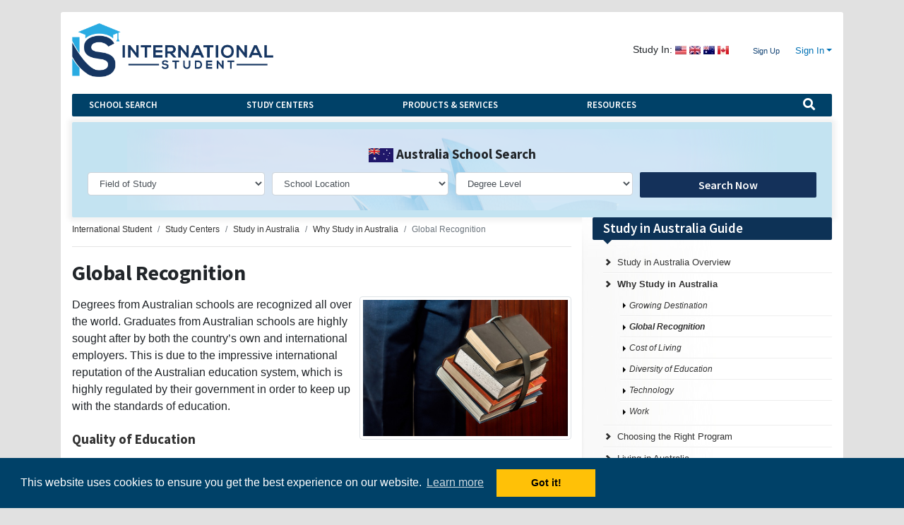

--- FILE ---
content_type: text/html; charset=UTF-8
request_url: https://www.internationalstudent.com/study_australia/why_study_australia/global-recognition/
body_size: 39727
content:
<!DOCTYPE html>
<html xmlns:og="http://ogp.me/ns#" xmlns:fb="https://www.facebook.com/2008/fbml">
<head>
	<meta charset="UTF-8">
	<meta name="facebook-domain-verification" content="ddsr45bq1i1kbgv0ppqamtoejl178t" />

	<link rel="apple-touch-icon" sizes="144x144" href="https://cdn.internationalstudent.com/images/apple-touch-icon-144x144.png">
	<link rel="apple-touch-icon" sizes="114x114" href="https://cdn.internationalstudent.com/images/apple-touch-icon-114X114.png">

	<title>Global Recognition | Study in Australia</title>

	<link rel="shortcut icon" href="https://cdn.internationalstudent.com/images/favicon.ico">
	<!--[if lt IE 9]>
	<script src="//ie7-js.googlecode.com/svn/version/2.1(beta4)/IE9.js"></script>    <![endif]-->
	<!-- 2.0.41.1 -->
	<meta name="csrf-param" content="_csrf">
<meta name="csrf-token" content="tY1c8jn1OKZsXpv5xFNuTpip7FzV4R2vZheYM_Nr0C3n-iWUQL1s9SoV0Z-0MEMn19rbPpvWfscETut1oSPpQg==">
<meta name="HandheldFriendly" content="True">
<meta name="viewport" content="width=device-width,initial-scale=1.0,maximum-scale=1.0,user-scalable=0">
<meta name="apple-mobile-web-app-capable" content="yes">
<meta name="apple-mobile-web-app-status-bar-style" content="black">
<meta content="IE=edge,chrome=1" http-equiv="X-UA-Compatible">
<meta name="robots" content="INDEX,FOLLOW">
<meta name="description" content="Australia&#039;s quality of education is one of the highest in the world, attracting international students around the globe." itemprop="description">
<meta name="twitter:card" content="summary">
<meta name="twitter:site" content="@intstudent">
<meta name="twitter:creator" content="@intstudent">
<meta property="og:url" content="https://www.internationalstudent.com/study_australia/why_study_australia/global-recognition/">
<meta property="og:locale" content="en-US">
<meta property="og:description" content="Australia&#039;s quality of education is one of the highest in the world, attracting international students around the globe.">
<meta property="og:title" content="Global Recognition | Study in Australia">
<meta property="og:image" content="https://cdn.internationalstudent.com/assets/IS/images/logo/logo-horizontal.png">
<meta property="og:site_name" content="International Student">
<meta property="fb:admins" content="1188651432,838775009,57001042,618150790,2006615,1580620863,2005733,639279068,100000119647004,5026709">
<link href="https://www.internationalstudent.com/study_australia/why_study_australia/global-recognition/" rel="canonical">
<link href="https://cdn.internationalstudent.com/assets/IS/images/logo/icon.png" rel="image_src">
<link href="https://cdn.internationalstudent.com/assets/IS/images/logo/logo-horizontal.png" rel="image_src">
<link href="/assets/8dada385/css/all.min.css" rel="stylesheet">
<link href="/assets/8dada385/css/v4-shims.min.css" rel="stylesheet">
<link href="//fonts.googleapis.com/css?family=Roboto+Slab:400,700|Source+Sans+Pro:400,600,700,400italic,600italic,700italic" rel="stylesheet">
<link href="/assets/68545be4/themes/smoothness/jquery-ui.min.css" rel="stylesheet">
<link href="/assets/aa08d603/theme/ISTU/css/bootstrap.custom.min.css" rel="stylesheet">
<link href="/assets/cadce33b/css/colorbox.min.css" rel="stylesheet">
<link href="/css/style.min.css" rel="stylesheet">
<link href="/css/helper.min.css" rel="stylesheet">
<style>.btn-primary-override:hover, .btn-primary-override:focus, .btn-primary-override:active, .btn-primary-override.active, .open>.dropdown-toggle.btn-primary-override {
    opacity: .9 !important;
}</style>
<style>article .is-ga-block{ border-top: 1px solid #f1f1f1;border-bottom: 1px solid #f1f1f1;}</style>
<style>

#sub-menu-wrapper ul.main-sub-menu {
	line-height: 1.75em;
}
#sub-menu-wrapper ul.main-sub-menu ul{
	margin: 0 0 1.75em 2em;
}
#sub-menu-wrapper li.active {
	font-weight: bold;
}
#sub-menu-wrapper li.active ul {
	font-weight: normal;
}

</style>
<script>(adsbygoogle = window.adsbygoogle || []).push({
	google_ad_client: "ca-pub-6038079379799058",
	enable_page_level_ads: true
});</script><script>  (function(i,s,o,g,r,a,m){i['InstanaEumObject']=r;i[r]=i[r]||function(){
  (i[r].q=i[r].q||[]).push(arguments)},i[r].l=1*new Date();a=s.createElement(o),
  m=s.getElementsByTagName(o)[0];a.async=1;a.src=g;m.parentNode.insertBefore(a,m)
  })(window,document,'script','//eum.instana.io/eum.min.js','ineum');
  ineum('reportingUrl', 'https://eum-us-west-2.instana.io');
  ineum('key', 'lC_9xJs_QtipzUy3AUQvRg');
  ineum('user', '')
  ineum('meta', 'bucket', '4');
</script>

</head>
<body class=" istu">

<!-- HEADER START -->
<nav class="navbar navbar-expand-xl bg-primary navbar-dark px-0 px-sm-3 d-flex d-md-none justify-content-start">
  	<button class="navbar-toggler border-0 pb-2" type="button" data-toggle="collapse" data-target="#navbar-main-nav" aria-controls="navbar-main-nav" aria-expanded="false" aria-label="Toggle navigation">
		<span class="navbar-toggler-icon"></span>
  	</button>

  	<a class="navbar-brand mx-auto" href="/"><img class="img-fluid" src="https://cdn.internationalstudent.com/assets/IS/images/logo/logo-horizontal-white-secondary.png" alt="InternationalStudent.com" style="max-height: 50px"></a>
  	<div class="collapse navbar-collapse bg-dark text-light pt-3" id="navbar-main-nav">
		<ul class="navbar-nav mr-auto px-3"><li><div id="mobile-site-search">
				<form action="/site-search/" class="mt-1 pt-2">
					<input type="hidden" name="cx" value="003507581305091145368:pn1nvndfsjq">
					<input type="hidden" name="ie" value="UTF-8">
					<input type="text" name="q" class="form-control form-control-sm input search-query" placeholder="Site Search" id="mobile-search-input">
				</form>
			</div></li>
<li class="navbar-text font-weight-bold text-info border-secondary border-top">Account<li><a href="/site/login/" class="nav-link text-light">Login</a></li>
<li><a href="/register/" class="nav-link text-light">Sign Up</a></li></li>
<li class="navbar-text font-weight-bold text-info border-secondary border-top">School Search<li><a href="/school-search/usa/" class="nav-link text-light">USA School Search</a></li>
<li><a href="/school-search/canada/" class="nav-link text-light">Canada School Search</a></li>
<li><a href="/school-search/uk/" class="nav-link text-light">UK School Search</a></li>
<li><a href="/school-search/australia/" class="nav-link text-light">Australia School Search</a></li></li>
<li class="navbar-text font-weight-bold text-info border-secondary border-top">Study Centers<li><a href="/study_usa/" class="nav-link text-light">United States</a></li>
<li><a href="/study_uk/" class="nav-link text-light">United Kingdom</a></li>
<li><a href="/study_australia/" class="nav-link text-light">Australia</a></li>
<li><a href="/study_canada/" class="nav-link text-light">Canada</a></li>
<li><a href="/study_caribbean/" class="nav-link text-light">Caribbean</a></li>
<li><a href="/study-abroad/" class="nav-link text-light">Study Abroad</a></li>
<li><a href="/study-online/" class="nav-link text-light">Study Online</a></li></li>
<li class="navbar-text font-weight-bold text-info border-secondary border-top">Products &amp; Services<li><a href="/insurance/" class="nav-link text-light">International Student Insurance</a></li>
<li><a href="/loans/" class="nav-link text-light">International Student Loans</a></li>
<li><a href="/travel/" class="nav-link text-light">Student Travel Center</a></li>
<li><a href="/textbooks/" class="nav-link text-light">Textbooks</a></li>
<li><a href="/prepaid_phones/" class="nav-link text-light">Prepaid Phones/Sim Cards</a></li>
<li><a href="/tax/" class="nav-link text-light">Student Tax Return</a></li>
<li><a href="/products-services/furniture/" class="nav-link text-light">Student Furniture Rentals</a></li>
<li><a href="/products-services/student-housing/" class="nav-link text-light">Student Housing</a></li>
<li><a href="/products-services/canada-banking/" class="nav-link text-light">Canada Banking</a></li>
<li><a href="/study_usa/application-process/credential-evaluators/service-for-international-students/" class="nav-link text-light">Credential Evaluation Service</a></li>
<li><a href="/products-services/prepare-for-sat-act-with-prep-expert/" class="nav-link text-light">SAT & ACT Prep Service</a></li>
<li><a href="/products-services/admission-coaching/" class="nav-link text-light">Admission Coaching</a></li></li>
<li class="navbar-text font-weight-bold text-info border-secondary border-top">Resources<li><a href="/international-financial-aid/" class="nav-link text-light">International Financial Aid</a></li>
<li><a href="/immigration/" class="nav-link text-light">Visa &amp; Immigration Center</a></li>
<li><a href="/school-search/usa/" class="nav-link text-light">University/College Search</a></li>
<li><a href="/scholarships/" class="nav-link text-light">International Scholarships</a></li>
<li><a href="/language-school-search/" class="nav-link text-light">Language School Search</a></li>
<li><a href="/study_usa/way-of-life/working-in-the-usa/" class="nav-link text-light">Working in the USA</a></li>
<li><a href="/jobsearch/" class="nav-link text-light">Student Job Center</a></li>
<li><a href="/test-prep/" class="nav-link text-light">Test Prep Center</a></li>
<li><a href="/student-news/" class="nav-link text-light">International Student News</a></li>
<li><a href="/international-communications/" class="nav-link text-light">International Communications</a></li>
<li><a href="/essay_writing/" class="nav-link text-light">Essay Writing Center</a></li>
<li><a href="/newsletter/" class="nav-link text-light">Newsletter</a></li>
<li><a href="/advisor/" class="nav-link text-light">Ask an Advisor</a></li>
<li><a href="/hangouts/" class="nav-link text-light">Livestreams</a></li>
<li><a href="/videos/" class="nav-link text-light">Videos</a></li>
<li><a href="/work-study/usa/" class="nav-link text-light">Work-Study in the US</a></li>
<li><a href="/contest/" class="nav-link text-light">Travel Video Contest</a></li></li></ul>	</div><!-- .collapse -->
</nav>

<div id="mobile-login-wrap" class="mobile-wrap d-md-none">

	<div class="mobile-header-bar">
		Sign in to Your Account <span id="btn-login-form-close" class="page-close">Done</span>
	</div>

	<form id="yw4" class="form" action="/site/login/" method="post">
<input type="hidden" name="_csrf" value="tY1c8jn1OKZsXpv5xFNuTpip7FzV4R2vZheYM_Nr0C3n-iWUQL1s9SoV0Z-0MEMn19rbPpvWfscETut1oSPpQg==">	<div class="form-group">
		<div class="controls">
			<input class="form-control form-control-md" placeholder="Username" name="LoginForm[username]"
			       id="loginform_username" type="email" tabindex="1" /></div>
	</div>
	<div class="form-group mb-0">
		<div class="controls">
			<input class="form-control form-control-md" placeholder="Password" name="LoginForm[password]"
			       id="loginform_password" type="password" tabindex="2" /></div>
	</div>
	<a href="/register/forgot-password/">Forgot account info?</a>
	<div class="form-group">
		<div id="mobile-login-submit-wrap" class="controls">
			<button type="submit" id="submit-signin" class="btn btn-primary btn-sm"><i class="fa fa-lock"></i> Sign in
			</button>
		</div>
	</div>
	</form>
	<div class="text-center">
		<h2 class="f-14">Don't have an Account?</h2>
		<p><a href="/register/">Register Now!</a></p>
	</div>
</div>

<div class="container-xl mt-sm-3">
	<div class="card card-body mb-3 p-3">
		
<header class="row mb-4 d-none d-md-flex justify-content-between align-items-center">
	<div class="col-auto">
		<a href="https://internationalstudent.com"><img class="img-fluid" src="https://cdn.internationalstudent.com/assets/IS/images/logo/logo-horizontal.png" alt="International Student" style="max-width: 285px"></a>	</div><!-- .col -->
	<div class="col-auto">
		<div class="row d-flex justify-content-between">
			<div class="col-auto d-flex justify-content-start align-items-center">
				<small class="mr-1">Study In:</small>
				<a class="sprites-flag icon-usa mr-1" href="/study_usa/"></a><a class="sprites-flag icon-uk mr-1" href="/study_uk/"></a><a class="sprites-flag icon-australia mr-1" href="/study_australia/"></a><a class="sprites-flag icon-canada mr-1" href="/study_canada/"></a>			</div><!-- /.col -->
			<div class="col-auto d-flex justify-content-end">
									<ul class="list-inline mb-0">
						<li class="list-inline-item">
							<a id="btn-signup" href="/register/">Sign Up</a>						</li><!-- /.list-inline-item -->
						<li class="list-inline-item">
							<div class="dropdown">
								<a id="dd-signin" class="dropdown-toggle f-11" data-toggle="dropdown" href="#"
								   role="button">Sign In</a>
								<ul class="dropdown-menu dropdown-menu-right rounded">
									<li class="dropdown-item">
										<form id="w3" class="form" action="/site/login/" method="post">
<input type="hidden" name="_csrf" value="tY1c8jn1OKZsXpv5xFNuTpip7FzV4R2vZheYM_Nr0C3n-iWUQL1s9SoV0Z-0MEMn19rbPpvWfscETut1oSPpQg=="><div class="form-group field-loginform-username required">
<label class="control-label" for="loginform-username">Username</label>
<input type="text" id="loginform-username" class="form-control form-control-md" name="LoginForm[username]" placeholder="Username" aria-required="true">

<p class="help-block help-block-error"></p>
</div><div class="form-group field-loginform-password required">
<label class="control-label" for="loginform-password">Password</label>
<input type="password" id="loginform-password" class="form-control form-control-md" name="LoginForm[password]" placeholder="Password" aria-required="true">

<p class="help-block help-block-error"></p>
</div>										<div class="form-group">
											<a class="small" href="/register/forgot-password/">Forgot account info?</a>										</div><!-- /.form-group -->
										<button type="submit" id="submit-signin" class="btn btn-sm btn-primary">
											<i class="fa fa-lock"></i> Sign in
										</button>
										</form>									</li>
								</ul>
							</div><!-- /.dropdown -->
						</li><!-- /.list-inline-item -->
					</ul><!-- /.list-inline mb-0 -->
							</div><!-- /.col -->
		</div><!-- /.row -->
	</div><!-- .col -->
</header>

<nav id="main-nav"
     class="navbar navbar-expand-sm navbar-blue mb-2 d-none d-md-flex justify-content-between py-0">
	<button class="navbar-toggler navbar-toggler-left" type="button" data-toggle="collapse"
	        data-target="#navbar-nav-links" aria-controls="navbar-nav-links" aria-expanded="false"
	        aria-label="Toggle navigation">
		<i class="fa fa-bars text-white"></i>
	</button>

	
<div class="collapse navbar-collapse" id="navbar-nav-links">
	<ul class="navbar-nav mr-auto d-flex w-100"><li id="dropdown-popular" class="dropdown nav-item mr-auto"><a class="nav-link dropdown-toggle py-2" href="/">School Search</a>
<ul class='dropdown-menu fl-16' style='z-index: 5000;'>
<li class="dropdown nav-item mr-auto"><a class="nav-link dropdown-toggle py-2" href="/school-search/usa/">USA School Search</a></li>
<li class="dropdown nav-item mr-auto"><a class="nav-link dropdown-toggle py-2" href="/school-search/canada/">Canada School Search</a></li>
<li class="dropdown nav-item mr-auto"><a class="nav-link dropdown-toggle py-2" href="/school-search/uk/">UK School Search</a></li>
<li class="dropdown nav-item mr-auto"><a class="nav-link dropdown-toggle py-2" href="/school-search/australia/">Australia School Search</a></li>
</ul>
</li>
<li id="dropdown-study-centers" class="dropdown nav-item mr-auto"><a class="nav-link dropdown-toggle py-2" href="/study-centers/">Study Centers</a>
<ul class='dropdown-menu fl-16' style='z-index: 5000;'>
<li class="dropdown nav-item mr-auto"><a class="nav-link dropdown-toggle py-2" href="/study_usa/">United States</a></li>
<li class="dropdown nav-item mr-auto"><a class="nav-link dropdown-toggle py-2" href="/study_uk/">United Kingdom</a></li>
<li class="dropdown nav-item mr-auto"><a class="nav-link dropdown-toggle py-2" href="/study_australia/">Australia</a></li>
<li class="dropdown nav-item mr-auto"><a class="nav-link dropdown-toggle py-2" href="/study_canada/">Canada</a></li>
<li class="dropdown nav-item mr-auto"><a class="nav-link dropdown-toggle py-2" href="/study_caribbean/">Caribbean</a></li>
<li class="dropdown nav-item mr-auto"><a class="nav-link dropdown-toggle py-2" href="/study-abroad/">Study Abroad</a></li>
<li class="dropdown nav-item mr-auto"><a class="nav-link dropdown-toggle py-2" href="/study-online/">Study Online</a></li>
</ul>
</li>
<li id="dropdown-products-services" class="dropdown nav-item mr-auto"><a class="nav-link dropdown-toggle py-2" href="/products-services/">Products & Services</a>
<ul class='dropdown-menu fl-16' style='z-index: 5000;'>
<li class="dropdown nav-item mr-auto"><a class="nav-link dropdown-toggle py-2" href="/insurance/">International Student Insurance</a></li>
<li class="dropdown nav-item mr-auto"><a class="nav-link dropdown-toggle py-2" href="/loans/">International Student Loans</a></li>
<li class="dropdown nav-item mr-auto"><a class="nav-link dropdown-toggle py-2" href="/travel/">Student Travel Center</a></li>
<li class="dropdown nav-item mr-auto"><a class="nav-link dropdown-toggle py-2" href="/textbooks/">Textbooks</a></li>
<li class="dropdown nav-item mr-auto"><a class="nav-link dropdown-toggle py-2" href="/prepaid_phones/">Prepaid Phones/Sim Cards</a></li>
<li class="dropdown nav-item mr-auto"><a class="nav-link dropdown-toggle py-2" href="/tax/">Student Tax Return</a></li>
<li class="dropdown nav-item mr-auto"><a class="nav-link dropdown-toggle py-2" href="/products-services/furniture/">Student Furniture Rentals</a></li>
<li class="dropdown nav-item mr-auto"><a class="nav-link dropdown-toggle py-2" href="/products-services/student-housing/">Student Housing</a></li>
<li class="dropdown nav-item mr-auto"><a class="nav-link dropdown-toggle py-2" href="/products-services/canada-banking/">Canada Banking</a></li>
<li class="dropdown nav-item mr-auto"><a class="nav-link dropdown-toggle py-2" href="/study_usa/application-process/credential-evaluators/service-for-international-students/">Credential Evaluation Service</a></li>
<li class="dropdown nav-item mr-auto"><a class="nav-link dropdown-toggle py-2" href="/products-services/prepare-for-sat-act-with-prep-expert/">SAT & ACT Prep Service</a></li>
<li class="dropdown nav-item mr-auto"><a class="nav-link dropdown-toggle py-2" href="/products-services/admission-coaching/">Admission Coaching</a></li>
</ul>
</li>
<li id="dropdown-resources" class="dropdown nav-item mr-auto"><a class="nav-link dropdown-toggle py-2" href="/resources/">Resources</a>
<ul class='dropdown-menu fl-16' style='z-index: 5000;'>
<li class="dropdown nav-item mr-auto"><a class="nav-link dropdown-toggle py-2" href="/international-financial-aid/">International Financial Aid</a></li>
<li class="dropdown nav-item mr-auto"><a class="nav-link dropdown-toggle py-2" href="/immigration/">Visa &amp; Immigration Center</a></li>
<li class="dropdown nav-item mr-auto"><a class="nav-link dropdown-toggle py-2" href="/school-search/usa/">University/College Search</a></li>
<li class="dropdown nav-item mr-auto"><a class="nav-link dropdown-toggle py-2" href="/scholarships/">International Scholarships</a></li>
<li class="dropdown nav-item mr-auto"><a class="nav-link dropdown-toggle py-2" href="/language-school-search/">Language School Search</a></li>
<li class="dropdown nav-item mr-auto"><a class="nav-link dropdown-toggle py-2" href="/study_usa/way-of-life/working-in-the-usa/">Working in the USA</a></li>
<li class="dropdown nav-item mr-auto"><a class="nav-link dropdown-toggle py-2" href="/jobsearch/">Student Job Center</a></li>
<li class="dropdown nav-item mr-auto"><a class="nav-link dropdown-toggle py-2" href="/test-prep/">Test Prep Center</a></li>
<li class="dropdown nav-item mr-auto"><a class="nav-link dropdown-toggle py-2" href="/student-news/">International Student News</a></li>
<li class="dropdown nav-item mr-auto"><a class="nav-link dropdown-toggle py-2" href="/international-communications/">International Communications</a></li>
<li class="dropdown nav-item mr-auto"><a class="nav-link dropdown-toggle py-2" href="/essay_writing/">Essay Writing Center</a></li>
<li class="dropdown nav-item mr-auto"><a class="nav-link dropdown-toggle py-2" href="/newsletter/">Newsletter</a></li>
<li class="dropdown nav-item mr-auto"><a class="nav-link dropdown-toggle py-2" href="/advisor/">Ask an Advisor</a></li>
<li class="dropdown nav-item mr-auto"><a class="nav-link dropdown-toggle py-2" href="/hangouts/">Livestreams</a></li>
<li class="dropdown nav-item mr-auto"><a class="nav-link dropdown-toggle py-2" href="/videos/">Videos</a></li>
<li class="dropdown nav-item mr-auto"><a class="nav-link dropdown-toggle py-2" href="/work-study/usa/">Work-Study in the US</a></li>
</ul>
</li>
<li class="dropdown nav-item ml-auto" onClick="$(&quot;.form-global-search&quot;).removeClass(&quot;d-none&quot;).find(&quot;input:text&quot;).eq(0).focus();"><a class="open-global-search nav-link py-2" href="javascript:void(0)"><i class="fa fa-lg fa-search"></i></a></li></ul></div><!-- /#navbar-nav-links.collapse navbar-collapse -->

	<form action="/site-search/" method="GET" class="form-global-search d-none">
		<input type="text" name="q" id="global-search"
		       class="form-control form-control-sm font-weight-bold border-0" placeholder="Search">
	</form>

</nav><!-- /.navbar navbar-expand-md -->

<div class="row">
	<div class="container">
		<form id="w0" class="form form-school-search  australia-background-map" action="/school-search/australia/search/" method="post" style="border: solid 10px #c3e3f1">
<input type="hidden" name="_csrf" value="tY1c8jn1OKZsXpv5xFNuTpip7FzV4R2vZheYM_Nr0C3n-iWUQL1s9SoV0Z-0MEMn19rbPpvWfscETut1oSPpQg==">
		<div class="form-row">
			<div class="col-12">
				<h1 class="text-center">
					<h2 class="text-center">
						<img src="//cdn.internationalstudent.com/images/icons/icon-flag-oz-64.png" height="20px"
						     width="35px"/> Australia						School Search</h2>
				</h1>

			</div>
			<div class="col-md-3 col-sm-12">
				<div class="form-group field-schoolsearch-searchprogram">
<label class="d-none" for="schoolsearch-searchprogram">Search Program</label>
<select id="schoolsearch-searchprogram" class="form-control" name="SchoolSearch[searchProgram]">
<option value="">Field of Study</option>
<option value="135">Accounting</option>
<option value="92">Agriculture</option>
<option value="129">Applied Science</option>
<option value="2">Architecture &amp; Design</option>
<option value="32">Aviation</option>
<option value="3">Biology/Life Sciences</option>
<option value="159">Broadcasting</option>
<option value="4">Business/Management</option>
<option value="126">Chemistry</option>
<option value="5">Communications</option>
<option value="6">Computer &amp; Information Systems</option>
<option value="143">Computer Animation</option>
<option value="62">Construction Trades</option>
<option value="97">Creative Writing</option>
<option value="160">Criminal &amp; Forensic Science</option>
<option value="98">Culinary Arts</option>
<option value="7">Cultural Studies</option>
<option value="161">Dance</option>
<option value="84">Dental/Orthodontics</option>
<option value="136">Digital Arts &amp; Design</option>
<option value="100">Economics</option>
<option value="8">Education</option>
<option value="9">Engineering</option>
<option value="10">English Literature</option>
<option value="11">ESL &amp; English Language</option>
<option value="12">Fashion</option>
<option value="83">Film/Motion Picture</option>
<option value="94">Finance</option>
<option value="162">Fine Arts</option>
<option value="137">Game Design &amp; Development</option>
<option value="163">Geography</option>
<option value="164">Geology</option>
<option value="165">Graphic Design</option>
<option value="166">Health and Physical Education</option>
<option value="14">Health Professions</option>
<option value="107">History</option>
<option value="144">Hospitality</option>
<option value="167">Journalism</option>
<option value="112">Languages/Linguistics</option>
<option value="15">Law &amp; Legal Studies</option>
<option value="114">Liberal Arts/Humanities</option>
<option value="168">Library and Information Science</option>
<option value="17">Marketing</option>
<option value="18">Mathematics</option>
<option value="169">Medicine</option>
<option value="80">Music</option>
<option value="79">Nursing</option>
<option value="170">Nutrition</option>
<option value="27">Other</option>
<option value="171">Performing Arts</option>
<option value="172">Philosophy</option>
<option value="173">Physics</option>
<option value="118">Political Science</option>
<option value="21">Psychology</option>
<option value="22">Public Administration</option>
<option value="156">Public Relations</option>
<option value="140">Recording Arts</option>
<option value="174">Science</option>
<option value="141">Show Production</option>
<option value="175">Sociology</option>
<option value="30">Sustainable Development</option>
<option value="31">Teaching English to Speakers of Other Languages (TESOL)</option>
<option value="176">Technology</option>
<option value="69">Theology and Religious Studies</option>
<option value="60">Transportation/Logistics</option>
<option value="81">Travel/Tourism</option>
<option value="139">Web Design &amp; Development</option>
</select>

<p class="help-block help-block-error"></p>
</div>			</div>
			<div class=col-md-3 col-sm-12>
				<div class="form-group field-schoolsearch-state">
<label class="d-none" for="schoolsearch-state">State</label>
<select id="schoolsearch-state" class="form-control " name="SchoolSearch[state]">
<option value="">School Location</option>
<option value="Online">Online</option>
<option value="Australian Capital Territory">Australian Capital Territory</option>
<option value="New South Wales">New South Wales</option>
<option value="Northern Territory">Northern Territory</option>
<option value="Queensland">Queensland</option>
<option value="South Australia">South Australia</option>
<option value="Tasmania">Tasmania</option>
<option value="Victoria">Victoria</option>
<option value="Western Australia">Western Australia</option>
</select>

<p class="help-block help-block-error"></p>
</div>			</div>
			<div class=col-md-3 col-sm-12>
				<div class="form-group field-schoolsearch-searchdegree">
<label class="d-none" for="schoolsearch-searchdegree">Search Degree</label>
<select id="schoolsearch-searchdegree" class="form-control " name="SchoolSearch[searchDegree]">
<option value="">Degree Level</option>
<option value="62">Associate / Community College</option>
<option value="63">Bachelors / Undergraduate</option>
<option value="6">Certificate</option>
<option value="4">Doctorate</option>
<option value="64">Masters / Graduate</option>
</select>

<p class="help-block help-block-error"></p>
</div>			</div>
			<div class=col-md-3 col-sm-12>
				<button type="submit" class="btn btn-primary btn-primary-override w-100">Search Now</button>			</div>

		</div>

		</form>	</div>
</div>
<div class="row">
	<article id="page-content" class="col-md-8 pt-2" >
		<ul class="breadcrumb d-none d-sm-flex" itemtype="https://schema.org/BreadcrumbList" itemscope=""><li class='breadcrumb-item' itemprop='itemListElement' itemscope itemtype="https://schema.org/ListItem"><a href="/" itemprop="item" itemtype="https://schema.org/ListItem"><span itemprop="name">International Student</span></a><meta itemprop="position" content="1"/></li>
<li class='breadcrumb-item' itemprop='itemListElement' itemscope itemtype="https://schema.org/ListItem"><a href="/study-centers/" itemprop="item"><span itemprop="name">Study Centers</span></a><meta itemprop="position" content="2"/></li>
<li class='breadcrumb-item' itemprop='itemListElement' itemscope itemtype="https://schema.org/ListItem"><a href="/study_australia/" itemprop="item"><span itemprop="name">Study in Australia</span></a><meta itemprop="position" content="3"/></li>
<li class='breadcrumb-item' itemprop='itemListElement' itemscope itemtype="https://schema.org/ListItem"><a href="/study_australia/why_study_australia/" itemprop="item"><span itemprop="name">Why Study in Australia</span></a><meta itemprop="position" content="4"/></li>
<li class='breadcrumb-item active' itemprop='itemListElement' itemscope itemtype="https://schema.org/ListItem"><span itemprop="name">Global Recognition</span><meta itemprop="position" content="5"/></li>
</ul>
		<hr>

		<h1>Global Recognition</h1>

<img src="https://cdn.internationalstudent.com/assets/IS/images/study-centers/oz/books.jpg" class="float-right img-thumbnail ml-2" width="300" alt="Study Australia - Global Recognition">
<p>
    Degrees from Australian schools are recognized all over the world. Graduates from Australian schools are highly
    sought after by both the country’s own and international employers. This is due to the impressive international
    reputation of the Australian education system, which is highly regulated by their government in order to keep up
    with the standards of education.
</p>

<h3>Quality of Education</h3>
<p>
    Australian universities are known for the high quality of their teaching and research. Students are taught by
    experts in their industries, and provided with real-world skills that will be invaluable to them upon graduation.
    Australian scientists and researchers have been responsible for many major breakthroughs and technological advances
    around the world. The country boasts eight Nobel Prize winners among its best-known achievers. The Australian
    higher education system is federally regulated, so the government regulates every university in the country each
    year to ensure that they are maintaining their high standard of education. Students who study abroad in Australia
    can be well assured that they are receiving a world-class education during their time there.
</p>

<h3>Education Services for Overseas Students Act</h3>
<p>
    In 2000, Australia introduced the Education Services for Overseas Students (ESOS) Act. Under ESOS, institutions are
    obliged to meet certain requirements in order to enroll international students. Every Australian institution that
    meets these requirements is listed on the publicly available Commonwealth Register of Institutions and Courses for
    Overseas Students (CRICOS). The requirements covered under ESOS include stringent standards for marketing
    activities, education delivery, facilities, and student support services. If an institution does not meet the
    standards for any one of these requirements, it isn’t registered, and cannot enroll international students. For
    this reason, potential employers know that students who have studied in Australia have received some of the highest
    quality education available. It is important to note, however, that people who enter Australia on a non-student
    visa do not have the assurance provided to most international students under ESOS.
</p>

<p>
    Australian education institutions are required to ensure that the marketing materials they provide to international
    students (such as brochures and handbooks) are accurate and not misleading. Institutions must provide international
    students with current and accurate information before issuing proof of enrollment. It is also mandated that
    universities support international students in adjusting to life in Australia, and must provide them with
    information on legal services, emergency and health services, facilities and resources, and any student visa
    conditions relating to course progress and/or attendance. International students in Australia can be secure in the
    knowledge that their school will have their best interests at heart.
</p>

<h3>Qualification Recognition</h3>
<p>
    After graduating from an Australian university, a student’s education qualifications are recognized by
    international employers and education institutions around the world. All Australian education qualifications are
    included under one national system—Australian Qualifications Framework (AQF). The AQF makes it easier to progress
    to the next AQF level anywhere in Australia by linking school, vocational, and university qualifications. Because
    of the AQF, it is easier for overseas governments to recognize education qualifications. International employers
    know that the AQF stands for a world class education in a modern and technologically advanced society. As a result
    of these stringent standards, students who study in Australia but choose to pursue careers elsewhere find it easy
    to find work following graduation. International students in Australia can be confident that the education
    qualifications they receive will bode well throughout their lives, no matter where life takes them.
</p>

<p>
    Australia also has a system to recognize students’ qualifications from other countries: the National Office of
    Overseas Skills Recognition (NOOSR). The NOOSR allows institutions to recognize education qualifications from
    overseas, making it easy for international students to continue their education in Australia.
</p>

<p>
    Education institutions in Australia are among the best in the world. Employers from all over the world recognize
    the value of a degree from an Australian university. This allows for students who study in Australia to find work
    with general ease in their chosen field upon completion of their education.
</p>
<div class="text-right mt-3 d-md-none"><a href="/study_australia/why_study_australia/" style="color: #133c6d; font-weight: bold;">Why Study in Australia <i class="fa fa-level-up f-18"></i></a></div><h3>Related Content:</h3><div class="py-2 is-ga-block text-center"><ins class="adsbygoogle" style="display:block" data-ad-client="ca-pub-6038079379799058" data-ad-slot="6639425822" data-ad-format="autorelaxed"></ins></div>	</article>

	<aside id="sidebar" class="col-md-4">
		<div class="box grey">
	<h3 class="ribbon blue"><i class="fa fa-book"></i>Study in Australia Guide</h3>
	<div class="mobile-toggle-content">
				<p><ul class="sb-list"><li><a href="/study_australia/">Study in Australia Overview</a></li>
<li class="active"><a href="/study_australia/why_study_australia/">Why Study in Australia</a>
<ul>
<li><a href="/study_australia/why_study_australia/growing-destination/">Growing Destination</a></li>
<li class="active"><a href="/study_australia/why_study_australia/global-recognition/">Global Recognition</a></li>
<li><a href="/study_australia/why_study_australia/cost-of-living/">Cost of Living</a></li>
<li><a href="/study_australia/why_study_australia/diversity/">Diversity of Education</a></li>
<li><a href="/study_australia/why_study_australia/technology/">Technology</a></li>
<li><a href="/study_australia/why_study_australia/work/">Work</a></li>
</ul>
</li>
<li><a href="/study_australia/right_program/">Choosing the Right Program</a>
<ul>
<li><a href="/study_australia/right_program/factors_to_consider/">Factors to Consider</a></li>
</ul>
</li>
<li><a href="/study_australia/living_in_australia/">Living in Australia</a>
<ul>
<li><a href="/study_australia/living_in_australia/map-climate/">Map and Climate</a></li>
<li><a href="/study_australia/city_guide/">City Guide</a>
<ul>
<li><a href="/study_australia/city_guide/sydney/">Study in Sydney</a></li>
<li><a href="/study_australia/city_guide/melbourne/">Study in Melbourne</a></li>
<li><a href="/study_australia/city_guide/perth/">Study in Perth</a></li>
<li><a href="/study_australia/city_guide/brisbane/">Study in Brisbane</a></li>
<li><a href="/study_australia/city_guide/adelaide/">Study in Adelaide</a></li>
</ul>
</li>
<li><a href="/study_australia/living_in_australia/people-culture/">People and Culture</a></li>
<li><a href="/study_australia/living_in_australia/accomodation/">Accommodation</a></li>
<li><a href="/study_australia/living_in_australia/getting-around/">Getting Around</a></li>
<li><a href="/study_australia/living_in_australia/money-matters/">Money Matters</a></li>
<li><a href="/study_australia/living_in_australia/visa-requirements/">Visa Requirements</a></li>
<li><a href="/study_australia/living_in_australia/health-care-in-australia/">Health Care in Australia</a></li>
</ul>
</li>
<li><a href="/study_australia/insurance/">Insurance for Australia</a></li>
<li><a href="/study_australia/working/">Working in Australia</a>
<ul>
<li><a href="/study_australia/working/student-visa-rules/">Student Visa Rules</a></li>
<li><a href="/study_australia/working/work-permission/">Work Permission</a></li>
<li><a href="/study_australia/working/getting-a-job/">Getting a Job</a></li>
<li><a href="/study_australia/working/after-graduation/">After Graduation</a></li>
</ul>
</li>
<li><a href="/study_australia/tax/">Tax Returns in Australia</a>
<ul>
<li><a href="/study_australia/tax/steps/">Australia Tax Return Steps</a></li>
<li><a href="/study_australia/tax/meet-taxback/">Meet TaxBack</a></li>
</ul>
</li>
<li><a href="/study_australia/finances/">Financial Aid in Australia</a>
<ul>
<li><a href="/study_australia/finances/budgeting/">Budgeting</a></li>
<li><a href="/study_australia/finances/sources_of_financing/">Sources of Financing</a></li>
<li><a href="/study_australia/finances/scholarships_loans/">Scholarships/Loans</a></li>
</ul>
</li>
<li><a href="/study_australia/post_graduation/">Post Graduation</a>
<ul>
<li><a href="/study_australia/post_graduation/graduate_school/">Graduate School</a></li>
<li><a href="/study_australia/post_graduation/job_search/">Job Search</a></li>
<li><a href="/study_australia/post_graduation/returning_home/">Returning Home</a></li>
</ul>
</li></ul></p>	</div>
</div>
<div class="py-2 is-ga-block text-center"><ins class="adsbygoogle" style="display:block;width:300px;height:250px" data-ad-client="ca-pub-6038079379799058" data-ad-slot="9852215824"></ins></div><div class="py-2 is-ga-block text-center"><ins class="adsbygoogle" style="display: block;" data-ad-client="ca-pub-6038079379799058" data-ad-slot="7665820624" data-ad-format="link"></ins></div><div class="my-2"><div id="crp-zone-1" class="zone-block-1-global-sidebar---top banner-17-dayton-university" style="width: 100%;"><a href="https://www.internationalstudent.com/school-search/777/usa/ohio/university-of-dayton/?utm_campaign=Shorelight%20Ads&amp;utm_source=Revive%20Ad%20Server&amp;utm_medium=banner&amp;utm_term=Dayton&amp;utm_content=sidebar" rel="noopener" target="_blank"><img id="crp-banner-17-zone-1" src="https://cdn.internationalstudent.com/images/ad_server_images/Shorelight/dayton.jpg" alt="Dayton University" style="max-width: 100%; max-height:100%;"></a></div></div><div class="my-2"><div id="crp-zone-2" class="zone-block-2-global-sidebar---bottom banner-22-louisiana-state-university" style="width: 100%;"><a href="https://www.internationalstudent.com/school-search/5185/usa/louisiana/louisiana-state-university-global-pathway/?utm_campaign=Featured%20Ads&amp;utm_medium=banner&amp;utm_source=Revive%20Ad%20Server&amp;utm_content=sidebar&amp;utm_term=LSU" rel="noopener" target="_blank"><img id="crp-banner-22-zone-2" src="https://cdn.internationalstudent.com/images/ad_server_images/Shorelight/lsu.jpg" alt="Louisiana State University" style="max-width: 100%; max-height:100%;"></a></div></div><div class="box grey">
	<h3 class="ribbon red"><i class="fa fa-star"></i>Useful Resources</h3>
	<div class="mobile-toggle-content">
				<ul class="sb-list"><li><a href="/work-abroad/working-holiday-australia/">Working Holiday in Australia</a></li>
<li><a href="/school-search/australia/">Australian School Search</a></li></ul>	</div>
</div>
	<div class="box gray d-none d-sm-block text-center">
			</div>
	</aside>
</div><!-- .row -->
<!-- layout: column2 -->
	</div><!-- /.card card-body -->
</div> <!-- .container -->

<!-- NEWSLETTER START -->
<div id="newsletter-signup-wrap" class="pt-4 px-3 px-xl-4 text-light">
	<div class="container-xl">
		<div class="row d-flex align-items-center">
			<div class="col-lg-5 col-xl-auto">
				<h2 class="mb-4">Get the <span class="text-info">International Student</span> newsletter!</h2>
			</div><!-- .col -->
			<div class="col">
				<form id="newsletter-widget" action="/site/newsletter-subscribe/" method="post">
<input type="hidden" name="_csrf" value="tY1c8jn1OKZsXpv5xFNuTpip7FzV4R2vZheYM_Nr0C3n-iWUQL1s9SoV0Z-0MEMn19rbPpvWfscETut1oSPpQg==">				<div class="d-flex justify-content-between align-items-center">
					<div class="mb-0 field-newsletterform-email required">

<input type="text" id="newsletterform-email" class="signup-email form-control form-control-sm mr-auto" name="NewsletterForm[email]" placeholder="Email" required="required" aria-required="true">

<p class="help-block help-block-error"></p>
</div><div class="mb-0 field-newsletterform-nationality required">

<select id="newsletterform-nationality" class="form-control form-control-sm mr-auto" name="NewsletterForm[nationality]" required="required" aria-required="true">
<option value="">Nationality</option>
<option value="Afghanistan">Afghanistan</option>
<option value="Aland Islands">Aland Islands</option>
<option value="Albania">Albania</option>
<option value="Algeria">Algeria</option>
<option value="American Samoa">American Samoa</option>
<option value="Andorra">Andorra</option>
<option value="Angola">Angola</option>
<option value="Anguilla">Anguilla</option>
<option value="Antarctica">Antarctica</option>
<option value="Antigua and Barbuda">Antigua and Barbuda</option>
<option value="Argentina">Argentina</option>
<option value="Armenia">Armenia</option>
<option value="Aruba">Aruba</option>
<option value="Ashmore and Cartier">Ashmore and Cartier</option>
<option value="Australia">Australia</option>
<option value="Austria">Austria</option>
<option value="Azerbaijan">Azerbaijan</option>
<option value="Bahrain">Bahrain</option>
<option value="Baker Island">Baker Island</option>
<option value="Bangladesh">Bangladesh</option>
<option value="Barbados">Barbados</option>
<option value="Bassas da India">Bassas da India</option>
<option value="Belarus">Belarus</option>
<option value="Belgium">Belgium</option>
<option value="Belize">Belize</option>
<option value="Benin">Benin</option>
<option value="Bermuda">Bermuda</option>
<option value="Bhutan">Bhutan</option>
<option value="Bolivia">Bolivia</option>
<option value="Bosnia and Herzegovina">Bosnia and Herzegovina</option>
<option value="Botswana">Botswana</option>
<option value="Bouvet Island">Bouvet Island</option>
<option value="Brazil">Brazil</option>
<option value="British Indian Ocean Territory">British Indian Ocean Territory</option>
<option value="British Virgin Islands">British Virgin Islands</option>
<option value="Brunei Darussalam">Brunei Darussalam</option>
<option value="Bulgaria">Bulgaria</option>
<option value="Burkina Faso">Burkina Faso</option>
<option value="Burma">Burma</option>
<option value="Burundi">Burundi</option>
<option value="Cambodia">Cambodia</option>
<option value="Cameroon">Cameroon</option>
<option value="Canada">Canada</option>
<option value="Cape Verde">Cape Verde</option>
<option value="Cayman Islands">Cayman Islands</option>
<option value="Central African Republic">Central African Republic</option>
<option value="Chad">Chad</option>
<option value="Chile">Chile</option>
<option value="China">China</option>
<option value="Christmas Island">Christmas Island</option>
<option value="Clipperton Island">Clipperton Island</option>
<option value="Cocos (Keeling) Islands">Cocos (Keeling) Islands</option>
<option value="Colombia">Colombia</option>
<option value="Comoros">Comoros</option>
<option value="Congo, Democratic Republic of the">Congo, Democratic Republic of the</option>
<option value="Congo, Republic of the">Congo, Republic of the</option>
<option value="Cook Islands">Cook Islands</option>
<option value="Coral Sea Islands">Coral Sea Islands</option>
<option value="Costa Rica">Costa Rica</option>
<option value="Cote d Ivoire">Cote d Ivoire</option>
<option value="Croatia">Croatia</option>
<option value="Cuba">Cuba</option>
<option value="Cyprus">Cyprus</option>
<option value="Czech Republic">Czech Republic</option>
<option value="Denmark">Denmark</option>
<option value="Djibouti">Djibouti</option>
<option value="Dominica">Dominica</option>
<option value="Dominican Republic">Dominican Republic</option>
<option value="East Timor">East Timor</option>
<option value="Ecuador">Ecuador</option>
<option value="Egypt">Egypt</option>
<option value="El Salvador">El Salvador</option>
<option value="Equatorial Guinea">Equatorial Guinea</option>
<option value="Eritrea">Eritrea</option>
<option value="Estonia">Estonia</option>
<option value="Ethiopia">Ethiopia</option>
<option value="Europa Island">Europa Island</option>
<option value="Falkland Islands (Islas Malvinas)">Falkland Islands (Islas Malvinas)</option>
<option value="Faroe Islands">Faroe Islands</option>
<option value="Fiji">Fiji</option>
<option value="Finland">Finland</option>
<option value="France">France</option>
<option value="France, Metropolitan">France, Metropolitan</option>
<option value="French Guiana">French Guiana</option>
<option value="French Polynesia">French Polynesia</option>
<option value="French Southern &amp; Antarctic Lands">French Southern &amp; Antarctic Lands</option>
<option value="Gabon">Gabon</option>
<option value="Gaza Strip">Gaza Strip</option>
<option value="Georgia">Georgia</option>
<option value="Germany">Germany</option>
<option value="Ghana">Ghana</option>
<option value="Gibraltar">Gibraltar</option>
<option value="Glorioso Islands">Glorioso Islands</option>
<option value="Greece">Greece</option>
<option value="Greenland">Greenland</option>
<option value="Grenada">Grenada</option>
<option value="Guadeloupe">Guadeloupe</option>
<option value="Guam">Guam</option>
<option value="Guatemala">Guatemala</option>
<option value="Guernsey">Guernsey</option>
<option value="Guinea">Guinea</option>
<option value="Guinea-Bissau">Guinea-Bissau</option>
<option value="Guyana">Guyana</option>
<option value="Haiti">Haiti</option>
<option value="Heard Island and McDonald Islands">Heard Island and McDonald Islands</option>
<option value="Holy See (Vatican City)">Holy See (Vatican City)</option>
<option value="Honduras">Honduras</option>
<option value="Hong Kong (SAR)">Hong Kong (SAR)</option>
<option value="Howland Island">Howland Island</option>
<option value="Hungary">Hungary</option>
<option value="Iceland">Iceland</option>
<option value="India">India</option>
<option value="Indonesia">Indonesia</option>
<option value="Iran">Iran</option>
<option value="Iraq">Iraq</option>
<option value="Ireland">Ireland</option>
<option value="Israel">Israel</option>
<option value="Italy">Italy</option>
<option value="Jamaica">Jamaica</option>
<option value="Jan Mayen">Jan Mayen</option>
<option value="Japan">Japan</option>
<option value="Jarvis Island">Jarvis Island</option>
<option value="Jersey">Jersey</option>
<option value="Johnston Atoll">Johnston Atoll</option>
<option value="Jordan">Jordan</option>
<option value="Juan de Nova Island">Juan de Nova Island</option>
<option value="Kazakhstan">Kazakhstan</option>
<option value="Kenya">Kenya</option>
<option value="Kingman Reef">Kingman Reef</option>
<option value="Kiribati">Kiribati</option>
<option value="Korea, North">Korea, North</option>
<option value="Korea, South">Korea, South</option>
<option value="Kosovo">Kosovo</option>
<option value="Kuwait">Kuwait</option>
<option value="Kyrgyzstan">Kyrgyzstan</option>
<option value="Laos">Laos</option>
<option value="Latvia">Latvia</option>
<option value="Lebanon">Lebanon</option>
<option value="Lesotho">Lesotho</option>
<option value="Liberia">Liberia</option>
<option value="Libya">Libya</option>
<option value="Liechtenstein">Liechtenstein</option>
<option value="Lithuania">Lithuania</option>
<option value="Luxembourg">Luxembourg</option>
<option value="Macao">Macao</option>
<option value="Macedonia">Macedonia</option>
<option value="Madagascar">Madagascar</option>
<option value="Malawi">Malawi</option>
<option value="Malaysia">Malaysia</option>
<option value="Maldives">Maldives</option>
<option value="Mali">Mali</option>
<option value="Malta">Malta</option>
<option value="Man, Isle of">Man, Isle of</option>
<option value="Marshall Islands">Marshall Islands</option>
<option value="Martinique">Martinique</option>
<option value="Mauritania">Mauritania</option>
<option value="Mauritius">Mauritius</option>
<option value="Mayotte">Mayotte</option>
<option value="Mexico">Mexico</option>
<option value="Micronesia, Federated States of">Micronesia, Federated States of</option>
<option value="Midway Islands">Midway Islands</option>
<option value="Miscellaneous (French)">Miscellaneous (French)</option>
<option value="Moldova">Moldova</option>
<option value="Monaco">Monaco</option>
<option value="Mongolia">Mongolia</option>
<option value="Montenegro">Montenegro</option>
<option value="Montserrat">Montserrat</option>
<option value="Morocco">Morocco</option>
<option value="Mozambique">Mozambique</option>
<option value="Myanmar">Myanmar</option>
<option value="Namibia">Namibia</option>
<option value="Nauru">Nauru</option>
<option value="Navassa Island">Navassa Island</option>
<option value="Nepal">Nepal</option>
<option value="Netherlands">Netherlands</option>
<option value="Netherlands Antilles">Netherlands Antilles</option>
<option value="New Caledonia">New Caledonia</option>
<option value="New Zealand">New Zealand</option>
<option value="Nicaragua">Nicaragua</option>
<option value="Niger">Niger</option>
<option value="Nigeria">Nigeria</option>
<option value="Niue">Niue</option>
<option value="Norfolk Island">Norfolk Island</option>
<option value="Northern Mariana Islands">Northern Mariana Islands</option>
<option value="Norway">Norway</option>
<option value="Oman">Oman</option>
<option value="Pakistan">Pakistan</option>
<option value="Palau">Palau</option>
<option value="Palestinian Territory, Occupied">Palestinian Territory, Occupied</option>
<option value="Palmyra Atoll">Palmyra Atoll</option>
<option value="Panama">Panama</option>
<option value="Papua New Guinea">Papua New Guinea</option>
<option value="Paracel Islands">Paracel Islands</option>
<option value="Paraguay">Paraguay</option>
<option value="Peru">Peru</option>
<option value="Philippines">Philippines</option>
<option value="Pitcairn Islands">Pitcairn Islands</option>
<option value="Poland">Poland</option>
<option value="Portugal">Portugal</option>
<option value="Puerto Rico">Puerto Rico</option>
<option value="Qatar">Qatar</option>
<option value="Reunion">Reunion</option>
<option value="Romania">Romania</option>
<option value="Russia">Russia</option>
<option value="Rwanda">Rwanda</option>
<option value="Saint Helena">Saint Helena</option>
<option value="Saint Kitts and Nevis">Saint Kitts and Nevis</option>
<option value="Saint Lucia">Saint Lucia</option>
<option value="Saint Pierre and Miquelon">Saint Pierre and Miquelon</option>
<option value="Saint Vincent and the Grenadines">Saint Vincent and the Grenadines</option>
<option value="Samoa">Samoa</option>
<option value="San Marino">San Marino</option>
<option value="Sao Tome and Principe">Sao Tome and Principe</option>
<option value="Saudi Arabia">Saudi Arabia</option>
<option value="Senegal">Senegal</option>
<option value="Serbia">Serbia</option>
<option value="Serbia and Montenegro">Serbia and Montenegro</option>
<option value="Seychelles">Seychelles</option>
<option value="Sierra Leone">Sierra Leone</option>
<option value="Singapore">Singapore</option>
<option value="Slovakia">Slovakia</option>
<option value="Slovenia">Slovenia</option>
<option value="Solomon Islands">Solomon Islands</option>
<option value="Somalia">Somalia</option>
<option value="South Africa">South Africa</option>
<option value="South Sandwich Islands">South Sandwich Islands</option>
<option value="South Sudan">South Sudan</option>
<option value="Spain">Spain</option>
<option value="Spratly Islands">Spratly Islands</option>
<option value="Sri Lanka">Sri Lanka</option>
<option value="Sudan">Sudan</option>
<option value="Suriname">Suriname</option>
<option value="Svalbard">Svalbard</option>
<option value="Swaziland">Swaziland</option>
<option value="Sweden">Sweden</option>
<option value="Switzerland">Switzerland</option>
<option value="Syria">Syria</option>
<option value="Taiwan">Taiwan</option>
<option value="Tajikistan">Tajikistan</option>
<option value="Tanzania">Tanzania</option>
<option value="Thailand">Thailand</option>
<option value="The Bahamas">The Bahamas</option>
<option value="The Gambia">The Gambia</option>
<option value="Togo">Togo</option>
<option value="Tokelau">Tokelau</option>
<option value="Tonga">Tonga</option>
<option value="Trinidad and Tobago">Trinidad and Tobago</option>
<option value="Tromelin Island">Tromelin Island</option>
<option value="Tunisia">Tunisia</option>
<option value="Turkey">Turkey</option>
<option value="Turkmenistan">Turkmenistan</option>
<option value="Turks and Caicos Islands">Turks and Caicos Islands</option>
<option value="Tuvalu">Tuvalu</option>
<option value="Uganda">Uganda</option>
<option value="Ukraine">Ukraine</option>
<option value="United Arab Emirates">United Arab Emirates</option>
<option value="United Kingdom">United Kingdom</option>
<option value="United States">United States</option>
<option value="United States Minor Outlying Islands">United States Minor Outlying Islands</option>
<option value="Uruguay">Uruguay</option>
<option value="Uzbekistan">Uzbekistan</option>
<option value="Vanuatu">Vanuatu</option>
<option value="Venezuela">Venezuela</option>
<option value="Vietnam">Vietnam</option>
<option value="Virgin Islands">Virgin Islands</option>
<option value="Virgin Islands (UK)">Virgin Islands (UK)</option>
<option value="Virgin Islands (US)">Virgin Islands (US)</option>
<option value="Wake Island">Wake Island</option>
<option value="Wallis and Futuna">Wallis and Futuna</option>
<option value="West Bank">West Bank</option>
<option value="Western Sahara">Western Sahara</option>
<option value="Western Samoa">Western Samoa</option>
<option value="World">World</option>
<option value="Yemen">Yemen</option>
<option value="Yugoslavia">Yugoslavia</option>
<option value="Zaire">Zaire</option>
<option value="Zambia">Zambia</option>
<option value="Zimbabwe">Zimbabwe</option>
</select>

<p class="help-block help-block-error"></p>
</div>					<button class="btn btn-sm btn-success newsletter-btn" name="submit-newsletter-signup" type="submit"
					        style="margin-bottom: 1rem;">Subscribe
					</button>
				</div><!-- .d-flex -->

				<div class="form-group field-newsletterform-consent required">
<div class="checkbox">
<label for="newsletterform-consent">
<input type="hidden" name="NewsletterForm[consent]" value="0"><input type="checkbox" id="newsletterform-consent" name="NewsletterForm[consent]" value="1" required="required" aria-required="true">
I consent to the storage of my personal data so that InternationalStudent.com can deliver the monthly newsletter and other relevant emails to me. I consent to the delivery of my personal data only to those schools or other partners that I select. I agree to the <a href="/terms/" target="_blank">Terms of Use</a> and <a href="/privacy-policy/" target="_blank">Privacy Statement</a>, which detail my rights to control my personal data under US law, as this is a US-based website, but also consistent with the principles of the EU’s GDPR.
</label>
<p class="help-block help-block-error"></p>

</div>
</div></form>			</div><!-- .col -->
		</div><!-- .row -->
	</div><!-- .container -->
</div><!-- #newsletter-signup-wrap -->

<style>
    #main-footer {
        background: url('/images/footer/footer.png');
        background-size: cover;
        background-position: center center;
        /* background-position:  */
    }
    #main-footer p {
        color: #292929;
    }
    #main-footer .text-right {
        text-align: right;
    }
    #main-footer .fa-brands {
        font-size: 30px;
        color: #3470BF;
    }
    #main-footer .social-icons a {
        padding: 12px;
    }
    #main-footer .social-icons {
        float: right;
    }
    #main-footer .footer2-links a {
        text-decoration: none;
        font-size: 16px;
        color: #292929;
    }
    #main-footer .footer2-links ul, #main-footer .footer3-links ul {
        padding-left: 5px;
    }
    #main-footer .footer2-links li {
        list-style: none;
        text-indent: -5px;
        margin: 3px auto;
    }
    #main-footer .footer3-links a {
        text-decoration: none;
        color: #3470BF;
        font-size: 16px;
    }
    #main-footer .footer2-links a:hover {
        color: #4AB0D9;
    }
    #main-footer .footer3-links li {
        list-style: none;
        text-indent: -5px;
        margin: 3px auto;
    }
    #main-footer .footer3-links a:hover {
    }
    #main-footer form span {
        font-size: 10px;
        float: right;
        width: 95%;
        padding-top: 10px;
        color: #3470BF;
        margin-left: 10px;
    }
    #main-footer form input[type="checkbox"] {
        width: 1.3%;
        float: left;
        margin-left: 15px;
        border: 1px solid #3470BF;
    }
    #main-footer form button.btn {
        border-radius: 4px;
        background: var(--ui-main-colors-blue-500, #3470BF);
        font-size: 18px;
        width: 85%;
        height: 40px;
        justify-content: space-between;
        align-items: center;
    }
    #logo-footer {
        width: 237px;
        height: 66px;
        flex-shrink: 0;
        opacity: 1;
    }
    .footer3-links p {
        font-size: 16px;
        color: #163662;
    }
    #main-footer form input::placeholder {
        color: #C7C7C7;
    }
    #main-footer form select option.national-placeholder {
        color: #C7C7C7 !important;
    }

    @media only screen and (max-width: 600px) {
        #main-footer .text-right {
            text-align: left;
        }
        #main-footer .social-icons {
            float: left;
        }
        #main-footer form input {
            margin: 5px auto;
        }
        #main-footer form button.btn {
            width: 100%;
            margin: 10px auto;
        }
        #main-footer form input[type="checkbox"] {
            width: 5%;
            float: left;
        }
        #main-footer form span {
            width: 90%;
            float: right;
        }
    }

    .vertical-center { /* Fallback for browsers do NOT support vh unit */
        min-height: auto; /* These two lines are counted as one :-)       */

        display: flex;
        align-items: center;
    }

</style>


<footer id="main-footer">
    <div class="container">
        <div class="row ">
            <div class="col-md-6">
                <div class="mt-4">
                    <a href="https://internationalstudent.com"><img id="logo-footer" src="https://cdn.internationalstudent.com/assets/IS/images/logo/logo-horizontal.png" alt="InternationalStudent.com"></a>                </div>
            </div>

            <div class="col-md-6 pt-3">
                <div class="mt-4">
                    <div class="social-icons">
                        <a href="https://www.instagram.com/internationalstudentinfo/"><img src="/images/footer/instagram.svg" alt="instagram logo"></a>
                        <a href="https://www.facebook.com/internationalstudent"><img src="/images/footer/facebook.svg" alt="facebook logo"></a>
                        <a href="https://twitter.com/intstudent"><img src="/images/footer/twitter.svg" alt="twitter logo"></a>
                        <a href="https://www.youtube.com/channel/UCAkM-EILKLCmCbYaWLLmYSA"><img src="/images/footer/youtube.svg" alt="youtube logo"></a>
                    </div>
                </div>
            </div>
        </div>
<!-- 
        <div class="row mt-4" style="display:none">

            <p>Subscribe to receive the latest news and updates</p>
            <form>
                <div class="row">
                    <div class="col-md-3">
                        <input type="text" id="newsletterform-name" class="form-control" name="NewsletterForm[name]" placeholder="Name*" required="required">
                    </div>
                    <div class="col-md-3">
                        <select id="newsletterform-country" class="form-control" placeholder="Nationality*">
                            <option class="national-placeholder">Nationality*</option>
                                                   </select>
                    </div>
                    <div class="col-md-3">
                        <input type="text" id="newsletterform-email" class="form-control" name="NewsletterForm[email]" placeholder="Email*" required="required">
                    </div>
                    <div class="col-md-3">
                        <button class="btn btn-sm btn-success newsletter-btn" name="submit-newsletter-signup" type="submit" style="margin-bottom: 1rem;">Subscribe</button>
                    </div>
                </div>  
                <div class="row">
                    <input type="checkbox">
                        <span>I consent to the storage of my personal data so that InternationalStudent.com can deliver the monthly newsletter and other relevant emails to me. I consent to the delivery of my personal data only to those schools or other partners that I select. I agree to the Terms of Use and Privacy Statement, which detail my rights to control my personal data under US law, as this is a US-based website, but also consistent with the principles of the EU’s GDPR.</span>
                </div>
            </form>
        </div>
 -->
        <div class="footer2-links mt-4">
            <div class="row">
                <div class="col-md-3">
                    <ul>
                        <li><a href="/about/">About</a></li>
                        <li><a href="/partners/">Partners</a></li>
                        <li><a href="/study-centers/">Study Abroad Guides</a></li>
                    </ul>
                </div>
                <div class="col-md-3">
                    <ul>
                        <li><a href="/contact/">Contact Us</a></li>
                        <li><a href="/study-centers/">Study Centers</a></li>
                        <li><a href="/products-services/">Products & Services</a></li>
                    </ul>
                </div>
                <div class="col-md-3">
                    <ul>
                        <li><a href="/resources/">Resources</a></li>
                        <li><a href="/blogs-forums/">Articles & Blogs</a></li>
                        <li><a href="/terms/">Terms of Service</a></li>
                    </ul>
                </div>
                <div class="col-md-3">
                    <ul>
                        <li><a href="/sitemap/">Sitemap</a></li>
                    </ul>
                </div>
            </div>
        </div>

        <div class="footer3-links">
            <div class="row">
                <div class="col-md-3">
                    <ul>
                        <li><a href="/essay_writing/">Essay Writing</a></li>
                        <li><a href="/immigration/j1-student-visa/">J-1 Visa</a></li>
                        <li><a href="/immigration/f1-student-visa/">F-1 Visa</a></li>
                        <li><a href="/test-prep/lsat/">Test Preparation</a></li>
                        <li><a href="/loans/">Loans</a></li>
                    </ul>
                </div>
                <div class="col-md-3">
                    <ul>
                        <li><a href="/scholarships/">Scholarships</a></li>
                        <li><a href="/international-financial-aid/funding-study-abroad/">Funding for Education</a></li>
                        <li><a href="/study_usa/">Study in the U.S.</a></li>
                        <li><a href="/study_canada/">Study in Canada</a></li>
                        <li><a href="/study-abroad/">Study Abroad</a></li>
                    </ul>
                </div>
                <div class="col-md-3">
                    <ul>
                        <li><a href="/study_usa/way-of-life/american-culture/">American Culture</a></li>
                        <li><a href="/study_usa/application-process/">College Application Process</a></li>
                        <li><a href="/pathway/">Pathway Program</a></li>
                        <li><a href="/study-nursing/">Study Nursing</a></li>
                        <li><a href="/study-medicine/">Study Medicine</a></li>
                    </ul>
                </div>
                <div class="col-md-3">
                    <ul>
                        <li><a href="/study-engineering/">Study Engineering</a></li>
                        <li><a href="/study-computer-science/">Study Computer Science</a></li>
                        <li><a href="/study-mathematics/">Study Mathematics</a></li>
                        <li><a href="/insurance/">Health Insurance</a></li>
                        <li><a href="/tax/">Tax Return</a></li>
                    </ul>
                </div>
            </div>
        </div>

        <hr class="footer-divider">

        <div class="footer3-links">
            <div class="row">
                <div class="col-md-6">
                    <p>1101 Connecticut Ave NW Suite 900,<br>Washington, DC 20036</p>
                </div>
                <div class="col-md-6">
                    <p class="text-right">Public Benefit Corporation NMLS ID #1233542.<br>© 2026 MPOWER Financing </p>
                </div>
            </div>
        </div>
    </div>
</footer>



<script src="https://pagead2.googlesyndication.com/pagead/js/adsbygoogle.js" async="async"></script>
<script src="/assets/c0244075/jquery.min.js"></script>
<script src="/assets/daab2249/yii.js"></script>
<script src="/assets/daab2249/yii.validation.js"></script>
<script src="/assets/daab2249/yii.activeForm.js"></script>
<script src="/assets/cc073c38/js/impression.min.js"></script>
<script src="/assets/68545be4/jquery-ui.min.js"></script>
<script src="/assets/cadce33b/js/colorbox.min.js"></script>
<script src="/js/plugins.min.js"></script>
<script src="/js/validate.min.js"></script>
<script src="/js/init.min.js"></script>
<script src="/js/responsive-mobile.min.js"></script>
<script src="/assets/16c10b63/js/bootstrap.bundle.min.js"></script>
<script>
try {[].forEach.call(document.querySelectorAll('.adsbygoogle'), function(){ (adsbygoogle = window.adsbygoogle || []).push({}); });} catch( err ) { console.log('Ad blocks already full.') }</script>
<script>jQuery(function ($) {
jQuery('#w0').yiiActiveForm([{"id":"schoolsearch-state","name":"state","container":".field-schoolsearch-state","input":"#schoolsearch-state","error":".help-block.help-block-error","validate":function (attribute, value, messages, deferred, $form) {yii.validation.range(value, messages, {"range":["Victoria","Tasmania","Queensland","New South Wales","South Australia","Western Australia","Northern Territory","Acre","Amapá","Bahia","Goiás","Piauí","Ceará","Paraná","Alagoas","Paraíba","Roraima","Sergipe","Amazonas","Maranhão","Rondônia","São Paulo","Tocantins","Mato Grosso","Minas Gerais","Espírito Santo","Rio de Janeiro","Santa Catarina","Rio Grande do Sul","Mato Grosso do Sul","Rio Grande do Norte","Quebec","Alberta","Ontario","Manitoba","Nova Scotia","Saskatchewan","Newfoundland and Labrador","New Brunswick","British Columbia","Prince Edward Island","Northwest Territories","Bali","Sonora","Jalisco","Hidalgo","Morelos","Chiapas","Tabasco","Guerrero","Nuevo Leon","Tamaulipas","Guanajuato","Quintana Roo","Baja California","Baja California Sur","Tov","Uvs","Dornod","Hovsgol","Selenge","Suhbaatar","Komi","Dagestan","Mariy-El","Tatarstan","Alabama","Alaska","Arizona","Arkansas","California","Colorado","Connecticut","Delaware","District of Columbia","Florida","Georgia","Hawaii","Idaho","Illinois","Indiana","Iowa","Kansas","Kentucky","Louisiana","Maine","Maryland","Massachusetts","Michigan","Minnesota","Mississippi","Missouri","Montana","Nebraska","Nevada","New Hampshire","New Jersey","New Mexico","New York","North Carolina","North Dakota","Ohio","Oklahoma","Oregon","Pennsylvania","Rhode Island","South Carolina","South Dakota","Tennessee","Texas","Utah","Virginia","Washington","West Virginia","Wisconsin","Wyoming","Vermont","Australian Capital Territory","Papua","Bulgan","Hovd","Chihuahua","Colima","Durango","Oaxaca","San Luis Potosi","Tlaxcala","Zacatecas","World","Albania","Algeria","American Samoa","Andorra","Angola","Anguilla","Antarctica","Antigua and Barbuda","Argentina","Armenia","Aruba","Ashmore and Cartier","Australia","Austria","Azerbaijan","The Bahamas","Bahrain","Baker Island","Bangladesh","Barbados","Bassas da India","Belarus","Belgium","Benin","Bermuda","Bhutan","Bolivia","Bosnia and Herzegovina","Botswana","Bouvet Island","Brazil","British Indian Ocean Territory","British Virgin Islands","Brunei Darussalam","Bulgaria","Burkina Faso","Burma","Burundi","Cambodia","Cameroon","Canada","Cape Verde","Cayman Islands","Central African Republic","Chad","Chile","China","Christmas Island","Clipperton Island","Cocos (Keeling) Islands","Colombia","Comoros","Democratic Republic of the Congo","Republic of the Congo","Cook Islands","Coral Sea Islands","Costa Rica","Cote d'Ivoire","Croatia","Cuba","Cyprus","Czech Republic","Denmark","Dominica","Dominican Republic","East Timor","Ecuador","Egypt","El Salvador","Equatorial Guinea","Eritrea","Estonia","Ethiopia","Europa Island","Falkland Islands (Islas Malvinas)","Faroe Islands","Fiji","Finland","France","Metropolitan France","French Guiana","French Polynesia","French Southern and Antarctic Lands","Gabon","The Gambia","Gaza Strip","Georgia","Germany","Ghana","Gibraltar","Glorioso Islands","Greece","Greenland","Grenada","Guadeloupe","Guam","Guernsey","Guinea","Guinea-Bissau","Guyana","Haiti","Heard Island and McDonald Islands","Holy See (Vatican City)","Honduras","Hong Kong (SAR)","Howland Island","Hungary","Iceland","India","Indonesia","Iran","Iraq","Ireland","Israel","Italy","Jamaica","Jan Mayen","Japan","Jarvis Island","Jersey","Johnston Atoll","Jordan","Juan de Nova Island","Kazakhstan","Kenya","Kingman Reef","Kiribati","North Korea","South Korea","Kuwait","Kyrgyzstan","Laos","Latvia","Lebanon","Lesotho","Liberia","Libya","Liechtenstein","Lithuania","Macao","The Former Yugoslav Republic of Macedonia","Madagascar","Malawi","Malaysia","Maldives","Mali","Malta","Isle of Man","Marshall Islands","Martinique","Mauritania","Mauritius","Mayotte","Federated States of Micronesia","Midway Islands","Miscellaneous (French)","Moldova","Monaco","Mongolia","Montenegro","Montserrat","Morocco","Mozambique","Myanmar","Namibia","Nauru","Navassa Island","Nepal","The Netherlands","Netherlands Antilles","New Caledonia","New Zealand","Nicaragua","Niger","Nigeria","Niue","Norfolk Island","Northern Mariana Islands","Norway","Oman","Pakistan","Palau","Palmyra Atoll","Papua New Guinea","Paracel Islands","Paraguay","Peru","Philippines","Pitcairn Islands","Poland","Portugal","Puerto Rico","Qatar","Réunion","Romania","Russia","Rwanda","Saint Kitts and Nevis","Saint Lucia","Saint Pierre and Miquelon","Saint Vincent and the Grenadines","Samoa","Saudi Arabia","Senegal","Serbia","Serbia and Montenegro","Seychelles","Sierra Leone","Singapore","Slovakia","Slovenia","Solomon Islands","Somalia","South Africa","South Georgia and the South Sandwich Islands","Spain","Spratly Islands","Sri Lanka","Sudan","Suriname","Svalbard","Swaziland","Sweden","Switzerland","Syria","Taiwan","Tajikistan","Tanzania","Thailand","Togo","Tokelau","Tonga","Trinidad and Tobago","Tromelin Island","Tunisia","Turkey","Turkmenistan","Turks and Caicos Islands","Tuvalu","Uganda","Ukraine","United Arab Emirates","United Kingdom","United States","United States Minor Outlying Islands","Uruguay","Uzbekistan","Vanuatu","Venezuela","Vietnam","Virgin Islands","Virgin Islands (UK)","Virgin Islands (US)","Wake Island","Wallis and Futuna","West Bank","Western Sahara","Western Samoa","Yemen","Zaire","Zambia","Zimbabwe","Yukon Territory","Barbuda","Saint George","Saint John","Saint Mary","Saint Paul","Saint Peter","Saint Philip","Badakhshan","Badghis","Baghlan","Bamian","Farah","Faryab","Ghazni","Ghowr","Helmand","Herat","Kabol","Kapisa","Konar","Laghman","Lowgar","Nangarhar","Nimruz","Oruzgan","Paktia","Parvan","Kandahar","Kondoz","Takhar","Vardak","Zabol","Paktika","Balkh","Jowzjan","Samangan","Sare Pol","Alger","Batna","Constantine","Medea","Mostaganem","Oran","Saida","Setif","Tiaret","Tizi Ouzou","Tlemcen","Bejaia","Biskra","Blida","Bouira","Djelfa","Guelma","Jijel","Laghouat","Mascara","M'Sila","Oum el Bouaghi","Sidi Bel Abbes","Skikda","Tebessa","Adrar","Ain Defla","Ain Temouchent","Annaba","Bechar","Bordj Bou Arreridj","Boumerdes","Chlef","El Bayadh","El Oued","El Tarf","Ghardaia","Illizi","Khenchela","Mila","Naama","Ouargla","Relizane","Souk Ahras","Tamanghasset","Tindouf","Tipaza","Tissemsilt","Abseron","Agcabadi","Agdam","Agdas","Agstafa","Agsu","Ali Bayramli","Astara","Baki","Balakan","Barda","Beylaqan","Bilasuvar","Cabrayil","Calilabad","Daskasan","Davaci","Fuzuli","Gadabay","Ganca","Goranboy","Goycay","Haciqabul","Imisli","Ismayilli","Kalbacar","Kurdamir","Lacin","Lankaran","Lerik","Masalli","Mingacevir","Naftalan","Naxcivan","Neftcala","Oguz","Qabala","Qax","Qazax","Qobustan","Quba","Qubadli","Qusar","Saatli","Sabirabad","Saki","Salyan","Samaxi","Samkir","Samux","Siyazan","Sumqayit","Susa","Tartar","Tovuz","Ucar","Xacmaz","Xankandi","Xanlar","Xizi","Xocali","Xocavand","Yardimli","Yevlax","Zangilan","Zaqatala","Zardab","Berat","Diber","Durres","Elbasan","Fier","Gjirokaster","Gramsh","Kolonje","Korce","Kruje","Kukes","Lezhe","Librazhd","Lushnje","Mat","Mirdite","Permet","Pogradec","Puke","Sarande","Shkoder","Skrapar","Tepelene","Tropoje","Vlore","Tiran","Bulqize","Delvine","Devoll","Has","Kavaje","Kucove","Kurbin","Malesi e Madhe","Mallakaster","Peqin","Tirane","Aragatsotn","Ararat","Armavir","Geghark'unik'","Kotayk'","Lorri","Shirak","Syunik'","Tavush","Vayots' Dzor","Yerevan","Andorra la Vella","Canillo","Encamp","La Massana","Ordino","Sant Julia de Loria","Benguela","Bie","Cabinda","Cuando Cubango","Cuanza Norte","Cuanza Sul","Cunene","Huambo","Huila","Luanda","Malanje","Namibe","Moxico","Uige","Zaire","Lunda Norte","Lunda Sul","Bengo","Buenos Aires","Catamarca","Chaco","Chubut","Cordoba","Corrientes","Distrito Federal","Entre Rios","Formosa","Jujuy","La Pampa","La Rioja","Mendoza","Misiones","Neuquen","Rio Negro","Salta","San Juan","San Luis","Santa Cruz","Santa Fe","Santiago del Estero","Antartida e Islas del Atlan Tierra del Fuego","Tucuman","Burgenland","Karnten","Niederosterreich","Oberosterreich","Salzburg","Steiermark","Tirol","Vorarlberg","Wien","Al Hadd","Al Manamah","Al Muharraq","Jidd Hafs","Sitrah","Al Mintaqah al Gharbiyah","Mintaqat Juzur Hawar","Al Mintaqah ash Shamaliyah","Al Mintaqah al Wusta","Madinat Isa","Madinat Hamad","Christ Church","Saint Andrew","Saint George","Saint James","Saint John","Saint Joseph","Saint Lucy","Saint Michael","Saint Peter","Saint Philip","Saint Thomas","Central","Chobe","Ghanzi","Kgalagadi","Kgatleng","Kweneng","Ngamiland","NorthEast","SouthEast","Southern","Devonshire","Hamilton Municipality","Paget","Pembroke","Saint George","Saint George's","Sandys","Smiths","Southampton","Warwick","Antwerpen","Hainaut","Liege","Limburg","Luxembourg","Namur","Oost-Vlaanderen","West-Vlaanderen","Bimini","Cat Island","Exuma","Inagua","Long Island","Mayaguana","Ragged Island","Harbour Island","New Providence","Acklins and Crooked Islands","Freeport","Fresh Creek","Governor's Harbour","Green Turtle Cay","High Rock","Kemps Bay","Marsh Harbour","Nichollstown and Berry Islands","Rock Sound","Sandy Point","San Salvador and Rum Cay","Chittagong","Dhaka","Khulna","Rajshahi","Belize","Cayo","Corozal","Orange Walk","Stann Creek","Toledo","Chuquisaca","Cochabamba","El Beni","La Paz","Oruro","Pando","Potosi","Santa Cruz","Tarija","Rakhine State","Chin State","Ayeyarwady","Kachin State","Kayin State","Kayah State","Mandalay","Sagaing","Shan State","Tanintharyi","Mon State","Magway","Bago","Yangon","Atakora","Atlantique","Borgou","Mono","Oueme","Zou","Brestskaya Voblasts'","Homyel'skaya Voblasts'","Hrodzyenskaya Voblasts'","Minsk","Minskaya Voblasts'","Mahilyowskaya Voblasts'","Vitsyebskaya Voblasts'","Malaita","Western","Central","Guadalcanal","Isabel","Makira","Temotu","Distrito Federal","Paro","Pernambuco","Bumthang","Chhukha","Chirang","Daga","Geylegphug","Ha","Lhuntshi","Mongar","Paro","Pemagatsel","Punakha","Samchi","Samdrup","Shemgang","Tashigang","Thimphu","Tongsa","Wangdi Phodrang","Burgas","Sofiya-Grad","Khaskovo","Lovech","Montana","Plovdiv","Razgrad","Sofiya","Varna","Belait","Brunei and Muara","Temburong","Tutong","Bujumbura","Muramvya","Bubanza","Bururi","Cankuzo","Cibitoke","Gitega","Karuzi","Kayanza","Kirundo","Makamba","Muyinga","Ngozi","Rutana","Ruyigi","Batdambang","Kampong Cham","Kampong Chhnang","Kampong Spoe","Kampong Thum","Kampot","Kandal","Kaoh Kong","Krachen","Mondol Kiri","Phnum Penh","Pouthisat","Preah Vihear","Prey Veng","Stoeng Treng","Svay Rieng","Takev","Rotanah Kiri","Siem Reab","Banteay Mean Cheay","Keb","Otdar Mean Cheay","Preah Seihanu","Batha","Biltine","Borkou-Ennedi-Tibesti","ChariBaguirmi","Guera","Kanem","Lac","Logone Occidental","Logone Oriental","Mayo-Kebbi","Moyen-Chari","Ouaddai","Salamat","Tandjile","Central","North Central","North Eastern","North Western","Sabaragamuwa","Southern","Uva","Western","Bouenza","Cuvette","Kouilou","Lekoumou","Likouala","Niari","Plateaux","Sangha","Pool","Brazzaville","Bandundu","Equateur","Kasai-Occidental","Kasai-Oriental","Katanga","Kinshasa","Bas-Congo","Orientale","Anhui","Zhejiang","Jiangxi","Jiangsu","Jilin","Qinghai","Fujian","Heilongjiang","Henan","Hebei","Hunan","Hubei","Xinjiang","Xizang","Gansu","Guangxi","Guizhou","Liaoning","Nei Mongol","Ningxia","Beijing","Shanghai","Shanxi","Shandong","Shaanxi","Sichuan","Tianjin","Yunnan","Guangdong","Hainan","Chongqing","Valparaiso","Aisen del General Carlos Ibanez del Campo","Antofagasta","Araucania","Atacama","Bio-Bio","Coquimbo","Libertador General Bernardo O'Higgins","Los Lagos","Magallanes y de la Antartica Chilena","Maule","Region Metropolitana","Tarapaca","Creek","Eastern","Midland","South Town","Spot Bay","Stake Bay","West End","Western","Est","Littoral","NordOuest","Ouest","SudOuest","Adamaoua","Centre","ExtremeNord","Nord","Sud","Anjouan","Grande Comore","Moheli","Amazonas","Antioquia","Arauca","Atlantico","Caqueta","Cauca","Cesar","Choco","Cordoba","Guaviare","Guainia","Huila","La Guajira","Meta","Narino","Norte de Santander","Putumayo","Quindio","Risaralda","San Andres y Providencia","Santander","Sucre","Tolima","Valle del Cauca","Vaupes","Vichada","Casanare","Cundinamarca","Distrito Capital","Bolivar","Boyaca","Caldas","Magdalena","Alajuela","Cartago","Guanacaste","Heredia","Limon","Puntarenas","San Jose","Bamingui-Bangoran","Basse-Kotto","Haute-Kotto","Haute-Sangha","Haut-Mbomou","Kemo-Gribingui","Lobaye","Mbomou","Nana-Mambere","Ouaka","Ouham","Ouham-Pende","Vakaga","Gribingui","Sangha","Ombella-Mpoko","Bangui","Pinar del Rio","Ciudad de La Habana","Matanzas","Isla de la Juventud","Camaguey","Ciego de Avila","Cienfuegos","Granma","Guantanamo","La Habana","Holguin","Las Tunas","Sancti Spiritus","Santiago de Cuba","Villa Clara","Boa Vista","Brava","Calheta de São Miguel","Maio","Paul","Praia","Ribeira Grande","Sal","Santa Catarina","Sao Nicolau","Sao Vicente","Tarrafal","Famagusta","Kyrenia","Larnaca","Nicosia","Limassol","Paphos","Arhus","Bornholm","Frederiksborg","Fyn","Kobenhavn","Nordjylland","Ribe","Ringkobing","Roskilde","Sonderjylland","Storstrom","Vejle","Vestsjalland","Viborg","Fredericksberg","'Ali Sabih","Dikhil","Djibouti","Obock","Tadjoura","Saint Andrew","Saint David","Saint George","Saint John","Saint Joseph","Saint Luke","Saint Mark","Saint Patrick","Saint Paul","Saint Peter","Azua","Baoruco","Barahona","Dajabon","Distrito Nacional","Duarte","Espaillat","Independencia","La Altagracia","Elias Pina","La Romana","Maria Trinidad Sanchez","Monte Cristi","Pedernales","Peravia","Puerto Plata","Salcedo","Samana","Sanchez Ramirez","San Juan","San Pedro de Macoris","Santiago","Santiago Rodriguez","Valverde","El Seibo","Hato Mayor","La Vega","Monsenor Nouel","Monte Plata","San Cristobal","Galapagos","Azuay","Bolivar","Canar","Carchi","Chimborazo","Cotopaxi","El Oro","Esmeraldas","Guayas","Imbabura","Loja","Los Rios","Manabi","Morona-Santiago","Pastaza","Pichincha","Tungurahua","Zamora-Chinchipe","Napo","Sucumbios","Ad Daqahliyah","Al Bahr al Ahmar","Al Buhayrah","Al Fayyum","Al Gharbiyah","Al Iskandariyah","Al Isma'iliyah","Al Jizah","Al Minufiyah","Al Minya","Al Qahirah","Al Qaly¯biyah","Al Wadi al Jadid","Ash Sharqiyah","As Suways","Aswan","Asyut","Bani Suwayf","Bur Sa'id","Dumyat","Kafr ash Shaykh","Matruh","Qina","Suhaj","Janub Sina'","Shamal Sina'","Carlow","Cavan","Clare","Cork","Donegal","Dublin","Galway","Kerry","Kildare","Kilkenny","Leitrim","Laois","Limerick","Longford","Louth","Mayo","Meath","Monaghan","Offaly","Roscommon","Sligo","Tipperary","Waterford","Westmeath","Wexford","Wicklow","Annobon","Bioko Norte","Bioko Sur","Centro Sur","Kie-Ntem","Litoral","Wele-Nzas","Harjumaa","Hiiumaa","Ida-Virumaa","Jarvamaa","Jogevamaa","Laanemaa","Laane-Virumaa","Parnumaa","Polvamaa","Raplamaa","Saaremaa","Tartumaa","Valgamaa","Viljandimaa","Vorumaa","Ahuachapan","Cabanas","Chalatenango","Cuscatlan","La Libertad","La Paz","La Union","Morazan","San Miguel","San Salvador","Santa Ana","San Vicente","Sonsonate","Usulutan","Harari People","Gambela Peoples","Benshangul-Gumaz","Tigray","Amhara","Afar","Oromia","Somali","Addis Ababa","Southern Nations","Hlavni Mesto Praha","Ahvenanmaa","Lappi","Oulu Laani","Central","Eastern","Northern","Rotuma","Western","Kosrae","Pohnpei","Chuuk","Yap","Aquitaine","Auvergne","Basse-Normandie","Bourgogne","Bretagne","Centre","Champagne-Ardenne","Corse","Franche-Comte","Haute-Normandie","Ile-De-France","Languedoc-Roussillon","Limousin","Lorraine","Midi-Pyrenees","Nord-Pas-de-Calais","Pays de la Loire","Picardie","Poitou-Charentes","Provence-Alpes-Cote d'Azur","Rhone-Alpes","Alsace","Banjul","Lower River","MacCarthy Island","Upper River","Western","North Bank","Estuaire","Haut-Ogooue","Moyen-Ogooue","Ngounie","Nyanga","Ogooue-Ivindo","Ogooue-Lolo","Ogooue-Maritime","Woleu-Ntem","Abkhazia","Ajaria","T'bilisi","Greater Accra","Ashanti","Brong-Ahafo","Central","Eastern","Northern","Volta","Western","Upper East","Upper West","Saint Andrew","Saint David","Saint George","Saint John","Saint Mark","Saint Patrick","Nordgronland","Ostgronland","Vestgronland","Baden-Wurttemberg","Bayern","Bremen","Hamburg","Hessen","Niedersachsen","Nordrhein-Westfalen","Rheinland-Pfalz","Saarland","Schleswig-Holstein","Brandenburg","Mecklenburg-Vorpommern","Sachsen","Sachsen-Anhalt","Thuringen","Berlin","Evros","Rodhopi","Xanthi","Drama","Serrai","Kilkis","Pella","Florina","Kastoria","Grevena","Kozani","Imathia","Thessaloniki","Kavala","Khalkidhiki","Pieria","Ioannina","Thesprotia","Preveza","Arta","Larisa","Trikala","Kardhitsa","Magnisia","Kerkira","Levkas","Kefallinia","Zakinthos","Fthiotis","Evritania","Aitolia kai Akarnania","Fokis","Voiotia","Evvoia","Attiki","Argolis","Korinthia","Akhaia","Ilia","Messinia","Arkadhia","Lakonia","Khania","Rethimni","Iraklion (Crete)","Lasithi","Dhodhekanisos","Samos","Kikladhes","Khios","Lesvos","Alta Verapaz","Baja Verapaz","Chimaltenango","Chiquimula","El Progreso","Escuintla","Guatemala","Huehuetenango","Izabal","Jalapa","Jutiapa","Peten","Quetzaltenango","Quiche","Retalhuleu","Sacatepequez","San Marcos","Santa Rosa","Solola","Suchitepequez","Totonicapan","Zacapa","Beyla","Boffa","Boke","Conakry","Dabola","Dalaba","Dinguiraye","Dubreka","Faranah","Forecariah","Fria","Gaoual","Gueckedou","Kankan","Kerouane","Kindia","Kissidougou","Koundara","Kouroussa","Labe","Macenta","Mali","Mamou","Nzerekore","Pita","Siguiri","Telimele","Tougue","Yomou","Barima-Waini","Cuyuni-Mazaruni","Demerara-Mahaica","East Berbice-Corentyne","Essequibo Islands-West Demerara","Mahaica-Berbice","Pomeroon-Supenaam","Potaro-Siparuni","Upper Demerara-Berbice","Upper Takutu-Upper Essequibo","Nord-Ouest","Artibonite","Centre","Grand'Anse","Nord","Nord-Est","Ouest","Sud","Sud-Est","Atlantida","Choluteca","Colon","Comayagua","Copan","Cortes","El Paraiso","Francisco Morazan","Gracias a Dios","Intibuca","Islas de la Bahia","La Paz","Lempira","Ocotepeque","Olancho","Santa Barbara","Valle","Yoro","Bacs-Kiskun","Baranya","Bekes","Borsod-Abauj-Zemplen","Budapest","Csongrad","Debrecen","Fejer","Gyor-Moson-Sopron","Hajdu-Bihar","Heves","Komarom-Esztergom","Miskolc","Nograd","Pees","Pest","Somogy","Szabolcs-Szatmar-Bereg","Szeged","Jasz-Nagykun-Szolnok","Tolna","Vas","Veszprem","Zala","Gyor","Bekescsaba","Dunaujvaros","Eger","Hodmezovasarhely","Kaposvar","Kecskemet","Nagykanizsa","Nyiregyhaza","Sopron","Szekesfehervar","Szolnok","Szombathely","Tatabanya","Zalaegerszeg","Akranes","Akureyri","Arnessysla","Austur-Bardastrandarsysla","Austur-Hunavatnssysla","Austur-Skaftafellssysla","Borgarfjardarsysla","Dalasysla","Eyjafjardarsysla","Gullbringusysla","Hafnarfjordur","Husavik","Isafjordur","Keflavik","Kjosarsysla","Kopavogur","Myrasysla","Neskaupstadur","Nordur-Isafjardarsysla","Nordur-Mulasysla","Nordur-Tingeyjarsysla","Olafsfjordur","Rang·rvallasysla","Reykjavik","Saudarkrokur","Seydisfjordur","Siglufjordur","Skagafjardarsysla","Snafellsnes-og Hnappadalssysla","Strandasysla","Sudur-Mulasysla","Sudur-Tingeyjarsysla","Vestmannaeyjar","Vestur-Bardastrandarsysla","Vestur-Hunavatnssysla","Vestur-Isafjardarsysla","Vestur-Skaftafellssysla","Aceh (Atjeh)","Bengkulu","Jakarta Raya (Djakarta Raya)","Jambi (Djambi)","Jawa Barat (Djawa Barat)","Jawa Tengah (Djawa Tengah)","Jawa Timur (Djawa Timur)","Yogyakarta (Jogjakarta)","Kalimantan Barat","Kalimantan Selatan","Kalimantan Tengah","Kalimantan Timur","Lampung","Maluku","Nusa Tenggara Barat","Nusa Tenggara Timur","Riau","Sulawesi Selatan","Sulawesi Tengah","Sulawesi Tenggara","Sulawesi Utara","Sumatera Barat","Sumatera Selatan","Sumatera Utara","Andaman and Nicobar Islands","Andhra Pradesh","Assam","Bihar","Chandigarh","Dadra and Nagar Haveli","Delhi","Gujarat","Haryana","Himachal Pradesh","Jammu and Kashmir","Kerala","Lakshadweep","Madhya Pradesh","Maharashtra","Manipur","Meghalaya","Karnataka","Nagaland","Orissa","Pondicherry","Punjab","Rajasthan","Tamil Nadu","Tripura","Uttar Pradesh","West Bengal","Sikkim","Arunachal Pradesh","Mizoram","Daman and Diu","Goa","Azarbayjan-e Gharbi","Chahar Ma±all va Bakhtiari","Sistan va Baluchestan","Kohgiluyeh va Buyer Ahmad","Fars","Gilan","Hamadan","Ilam","Hormozgan","Kermanshah","Khuzestan","Kordestan","Mazandaran","Bushehr","Lorestan","Markazi","Semnan","Tehran","Zanjan","Esfahan","Kerman","Khorasan","Yazd","Ardabil","Azarbayjan-e Sharqi","HaDarom (Southern)","HaMerkaz (Central)","Haûafon  (Northern)","Híefa  (Haifa)","Tel Aviv","Yerushalayim  (Jerusalem)","Abruzzi","Basilicata","Calabria","Campania","Emilia-Romagna","Friuli-Venezia Giulia","Lazio","Liguria","Lombardia","Marche","Molise","Piemonte","Puglia","Sardegna","Sicilia","Toscana","Trentino-Alto Adige","Umbria","Valle d'Aosta","Veneto","Dabakala","Aboisso","Adzope","Agboville","Biankouma","Bouna","Boundiali","Danane","Divo","Ferkessedougou","Gagnoa","Katiola","Korhogo","Odienne","Seguela","Touba","Bongouanou","Issia","Lakota","Mankono","Oume","Soubre","Tingrela","Zuenoula","Abidjan","Bangolo","Beoumi","Bondoukou","Bouafle","Bouake","Daloa","Daoukro","Dimbokro","Duekoue","Grand-Lahou","Guiglo","Man","Mbahiakro","Sakassou","San Pedro","Sassandra","Sinfra","Tabou","Tanda","Tiassale","Toumodi","Vavoua","Yamoussoukro","Agnilbilekrou","Al Anbar","Al Basrah","Al Muthann·","Al Qadisiyah","As Sulaymaniyah","Babil","Baghdad","Dahuk","Dhi Qar","Diyala","Arbil","Karbala'","At Ta'mim","Maysan","Ninawa","Wasit","An Najaf","Sñalah ad Din","Aichi","Akita","Aomori","Chiba","Ehime","Fukui","Fukuoka","Fukushima","Gifu","Gumma","Hiroshima","Hokkaido","Hyogo","Ibaraki","Ishikawa","Iwate","Kagawa","Kagoshima","Kanagawa","Kochi","Kumamoto","Kyoto","Mie","Miyagi","Miyazaki","Nagano","Nagasaki","Nara","Niigata","Oita","Okayama","Osaka","Saga","Saitama","Shiga","Shimane","Shizuoka","Tochigi","Tokushima","Tokyo","Tottori","Toyama","Wakayama","Yamagata","Yamaguchi","Yamanashi","Okinawa","Clarendon","Hanover","Manchester","Portland","Saint Andrew","Saint Ann","Saint Catherine","Saint Elizabeth","Saint James","Saint Mary","Saint Thomas","Trelawny","Westmoreland","Kingston","Al Balqa'","Ma'an","Al Karak","Al Mafraq","'Amman","At Tafilah","Az Zaraq","Irbid","Central","Coast","Eastern","Nairobi Area","NorthEastern","Nyanza","Rift Valley","Western","Bishkek","Chuy","Jalal-Abad","Naryn","Osh","Talas","Ysyk-Kol","Chagang-do","Hamgyong-namdo","Hwanghae-namdo","Hwanghae-bukto","Kaesong-si","Kangwon-do","P'yongan-namdo","P'yongyang-si","Yanggang-do","Namp'o-si","Hamgyong-bukto","Gilbert Islands","Line Islands","Phoenix Islands","Cheju-do","Cholla-bukto","Ch'ungch'ong-bukto","Kangwon-do","Kyongsang-namdo","Pusan-gwangyoksi","Soul-t'ukpyolsi","Inch'on-gwangyoksi","Kyonggi-do","Kyongsang-bukto","Taegu-gwangyoksi","Cholla-namdo","Ch'ungch'ong-namdo","Kwangju-gwangyoksi","Taejon-gwangyoksi","Al Kuwayt","Hawalli","Al Ahmadi","Al Jahra'","Al Farwaniyah","Almaty","Aqmola","Aqtobe","Astana","Atyrau","Batys Qazaqstan","Bayqongyr","Mangghystau","Ongtustik Qazaqstan","Pavlodar","Qaraghandy","Qostanay","Qyzylorda","Shyghys Qazaqstan","Soltustik Qazaqstan","Zhambyl","Attapu","Champasak","Houaphan","Oudomxai","Xiagnabouli","Xiangkhoang","Khammouan","Louangnamtha","Louangphabang","Phongsali","Salavan","Savannakhet","Bokeo","Bolikhamxai","Viangchan","Xaisomboun","Xekong","Beqaa","Liban-Sud","Liban-Nord","Beyrouth","Mont-Liban","Aizjrayjkes Rajons","Aluksnes Rajons","Balvu Rajons","Bauskas Rajons","Cesu Rajons","Daugavpils","Daugavpils Rajons","Dobeles Rajons","Gulbenes Rajons","Jekabpils Rajons","Jelgava","Jelgavas Rajons","Jurmala","Kraslavas Rajons","Kuldigas Rajons","Liepaja","Liepajas Rajons","Limbazu Rajons","Ludzas Rajons","Madonas Rajons","Ogres Rajons","Preiju Rajons","Rezekne","Rezeknes Rajons","Riga","Rigas Rajons","Saldus Rajons","Talsu Rajons","Tukuma Rajons","Valkas Rajons","Valmieras Rajons","Ventspils","Ventspils Rajons","Alytaus Apskritis","Kauno Apskritis","Klaipedos Apskritis","Marijampoles Apskritis","Panevezio Apskritis","Siauliu Apskritis","Taurages Apskritis","Telsiu Apskritis","Utenos Apskritis","Vilniaus Apskritis","Bong","Grand Gedeh","Lofa","Nimba","Sinoe","Grand Bassa","Grand Cape Mount","Maryland","Montserrado","Bomi","Grand Kru","Margibi","River Cess","Banskobystricky","Bratislavsky","Kosicky","Nitrinsky","Presovsky","Treciansky","Trnavsky","Zilinsky","Balzers","Eschen","Gamprin","Mauren","Planken","Ruggell","Schaan","Schellenberg","Triesen","Triesenberg","Vaduz","Berea","Butha-Buthe","Leribe","Mafeteng","Maseru","Mohale's Hoek","Mokhotlong","Qacha's Hoek","Quthing","Thaba-Tseka","Diekirch","Grevenmacher","Luxembourg","Al 'Aziziyah","Al Jufrah","Al Kufrah","Ash Shati'","Murzuq","Sabha","Tarhunah","Töubruq","Zlitan","Ajdabiya","Al Fatih","Al Jabal al Akhdar","Al Khums","An Nuqat al Khams","Awbari","Az Zawiyah","Banghazi","Darnah","Ghadamis","Gharyan","Misratah","Sawfajjin","Surt","Tarabulus","Yafran","Antsiranana","Fianarantsoa","Mahajanga","Toamasina","Antananarivo","Toliara","Ilhas","Macau","Balti","Cahul","Chisinau","Stinga Nistrului","Edinet","Gagauzia","Orhei","Soroca","Ungheni","Arhangay","Bayanhongor","Bayan-Olgiy","Dornogovi","Dundgovi","Dzavhan","Govi-Altay","Hentiy","Omnogovi","Ovorhangay","Ulaanbaatar","Orhon","Saint Anthony","Saint Georges","Saint Peter","Chikwawa","Chiradzulu","Chitipa","Thyolo","Dedza","Dowa","Karonga","Kasungu","Machinga (Kasupe)","Lilongwe","Mangochi (Fort Johnston)","Mchinji","Mulanje (Mlange)","Mzimba","Ntcheu","Nkhata Bay","Nkhotakota","Nsanje","Ntchisi (Nchisi)","Rumphi (Rumpil)","Salima","Zomba","Blantyre","Mwanza","Bamako","Gao","Kayes","Mopti","Segou","Sikasso","Koulikoro","Tombouctou","Agadir","Al HoceÔma","Azilal","Ben Slimane","Beni Mellal","Boulemane","Casablanca","Chaouen","El Jadida","El Kelaa des Sraghna","Er Rachidia","Essaouira","Fes","Figuig","Kenitra","Khemisset","Khenifra","Khouribga","Marrakech","Meknes","Nador","Ouarzazate","Oujda","Rabat-Sale","Safi","Settat","Tanger","Tata","Taza","Tiznit","Guelmim","Ifrane","Laayoune","Tan-Tan","Taounate","Sidi Kacem","Taroudannt","Tetouan","Larache","Assa-Zag","Es Smara","Black River","Flacq","Grand Port","Moka","Pamplemousses","Plaines Wilhems","Port Louis","RiviËre du Rempart","Savanne","Agalega Islands","Cargados Carajos","Rodrigues","Hodh Ech Chargui","Hodh El Gharbi","Assaba","Gorgol","Brakna","Trarza","Adrar","Dakhlet Nouadhibou","Tagant","Guidimaka","Tiris Zemmour","Inchiri","Ad Dakhiliyah","Al Batinah","Al Wusta","Ash Sharqiyah","Az Zahirah","Masqat","Musandam","Zufar","Seenu","Laamu","Thaa","Raa","Baa","Shaviyani","Noonu","Kaafu","Alifu","Dhaalu","Faafa","Gaafu Alifu","Gaafu Dhaalu","Haa Alifu","Haa Dhaalu","Lhaviyani","Maale","Meenu","Gnaviyani","Vaavu","Aguascalientes","Campeche","Coahuila de Zaragoza","Distrito Federal","Mexico","Michoacan de Ocampo","Nayarit","Puebla","Queretaro de Arteaga","Sinaloa","Veracruz-Llave","Yucatan","Johor","Kedah","Kelantan","Melaka","Negeri Sembilan","Pahang","Perak","Perlis","Pulau Pinang","Sarawak","Selangor","Terengganu","Wilayah Persekutuan","Labuan","Sabah","Cabo Delgado","Gaza","Inhambane","Maputo","Sofala","Nampula","Niassa","Tete","Zambezia","Manica","Agadez","Diffa","Dosso","Maradi","Niamey","Tahoua","Zinder","Tillaberi","Aoba//Maewo","Torba","Sanma","Tafea","Lagos","Bauchi","Rivers","Abuja Capital Territory","Ogun","Ondo","Plateau","Akwa Ibom","Cross River","Kaduna","Anambra","Benue","Borno","Kano","Kwara","Niger","Oyo","Sokoto","Abia","Adamawa","Delta","Edo","Enugu","Jigawa","Kebbi","Kogi","Osun","Taraba","Yobe","Drenthe","Friesland","Gelderland","Groningen","Limburg","Noord-Brabant","Noord-Holland","Overijssel","Utrecht","Zeeland","Zuid-Holland","Flevoland","Akershus","Aust-Agder","Buskerud","Finnmark","Hedmark","Hordaland","More og Romsdal","Nordland","Nord-Trondelag","Oppland","Oslo","ÿstfold","Rogaland","Sogn og Fjordane","Sor-Trondelag","Telemark","Troms","Vest-Agder","Vestfold","Bagmati","Bheri","Dhawalagiri","Gandaki","Janakpur","Karnali","Kosi","Lumbini","Mahakali","Mechi","Narayani","Rapti","Sagarmatha","Seti","Aiwo","Anabar","Anetan","Anibare","Baiti","Boe","Buada","Denigomodu","Ewa","Ijuw","Meneng","Nibok","Uaboe","Yaren","Brokopondo","Commewijne","Coronie","Marowijne","Nickerie","Para","Paramaribo","Saramacca","Sipaliwini","Wanica","Boaco","Carazo","Chinandega","Chontales","Esteli","Granada","Jinotega","Leon","Madriz","Managua","Masaya","Matagalpa","Nueva Segovia","Rio San Juan","Rivas","Atlantico Norte","Atlantico Sur","Hawke's Bay","Marlborough","Southland","Taranaki","Waikato","Alto Parana","Amambay","Caaguazu","Caazapa","Central","Concepcion","Cordillera","Guaira","Itapua","Misiones","Neembucu","Paraguari","Presidente Hayes","San Pedro","Canindeyu","Asuncion","Alto Paraguay","Boqueron","Amazonas","Ancash","Apurimac","Arequipa","Ayacucho","Cajamarca","Callao","Cusco","Huancavelica","Huanuco","Ica","Junin","La Libertad","Lambayeque","Lima","Loreto","Madre de Dios","Moquegua","Pasco","Piura","Puno","San Martin","Tacna","Tumbes","Ucayali","Federally Administered Tribal Areas","Balochistan","North-West Frontier","Punjab","Sindh","Azad Kashmir","Northern Areas","Islamabad","Dolnoslaskie","Kujawsko-Pomorskie","Lodzkie","Lubelskie","Lubuskie","Malopolskie","Mazowieckie","Opolskie","Podkarpackie","Podlaskie","Pomorskie","Slaskie","Swietokrzyskie","Warminsko-Mazurskie","Wielkopolskie","Zachodniopomorskie","Bocas del Toro","Chiriqui","Cocle","Colon","Darien","Herrera","Los Santos","Panama","San Blas","Veraguas","Aveiro","Beja","Braga","Braganca","Castelo Branco","Coimbra","Evora","Faro","Madeira","Guarda","Leiria","Lisboa","Portalegre","Porto","Santarem","Setubal","Viana do Castelo","Vila Real","Viseu","Azores","Central","Gulf","Milne Bay","Northern","Southern Highlands","Western","Bougainville","Chimbu","Eastern Highlands","East New Britain","East Sepik","Madang","Manus","Morobe","New Ireland","Western Highlands","West New Britain","Sandaun","Enga","National Capital","Bafata","Quinara","Oio","Bolama","Cacheu","Tombali","Gabu","Bissau","Biombo","Ad Dawhah","Al Ghuwayriyah","Al Jumayliyah","Al Khawr","Al Wakrah","Ar Rayyan","Jarayan al Batinah","Madinat ash Shamal","Umm Salal","Alba","Arad","Arges","Bacau","Bihor","Bistrita-Nasaud","Botosani","Braila","Brasov","Bucuresti","Buzau","Caras-Severin","Cluj","Constanta","Covasna","Dambovita","Dolj","Galati","Gorj","Harghita","Hunedoara","Ialomita","Iasi","Maramures","Mehedinti","Mures","Neamt","Olt","Prahova","Salaj","Satu Mare","Sibiu","Suceava","Teleorman","Timis","Tulcea","Vaslui","Valcea","Vrancea","Calarasi","Giurgiu","Abra","Agusan del Norte","Agusan del Sur","Aklan","Albay","Antique","Bataan","Batanes","Batangas","Benguet","Bohol","Bukidnon","Bulacan","Cagayan","Camarines Norte","Camarines Sur","Camiguin","Capiz","Catanduanes","Cavite","Cebu","Basilan","Eastern Samar","Davao del Norte","Davao del Sur","Davao Oriental","Ifugao","Ilocos Norte","Ilocos Sur","Iloilo","Isabela","Kalinga-Apayao","Laguna","Lanao del Norte","Lanao del Sur","La Union","Leyte","Marinduque","Masbate","Mindoro Occidental","Mindoro Oriental","Misamis Occidental","Misamis Oriental","Mountain","RP45","Negros Oriental","Nueva Ecija","Nueva Vizcaya","Palawan","Pampanga","Pangasinan","Rizal","Romblon","Samar","Maguindanao","North Cotabato","Sorsogon","Southern Leyte","Sulu","Surigao del Norte","Surigao del Sur","Tarlac","Zambales","Zamboanga del Norte","Zamboanga del Sur","Northern Samar","Quirino","Siquijor","South Cotabato","Sultan Kudarat","Tawi-Tawi","Angeles","Bacolod","Bago","Baguio","Bais","Basilan City","Batangas City","Butuan","Cabanatuan","Cadiz","Cagayan de Oro","Calbayog","Caloocan","Canlaon","Cavite City","Cebu City","Cotabato","Dagupan","Danao","Dapitane","Davao City","Dipolog","Dumaguete","General Santos","Gingoog","Iligan","Iloilo City","Iriga","La Carlota","Laoag","LapuLapu","Legaspi","Lipa","Lucena","Mandaue","Manila","Marawi","Naga","Olongapo","Ormoc","Oroquieta","Ozamis","Pagadiane","Palayan","Pasay","Puerto Princesa","Quezon City","Roxas","Negros Occidental San Carlos","Pangasinan San Carlos","San Jose","San Pablo","Silay","Surigao","Tacloban","Tagaytay","Tagbilaran","Tangub","Toledo","Trece Martires","Zamboanga","Aurora","Quezon","Negros Occidental","Adygeya","Aginskiy Buryatskiy Avtonomnyy Okrug","Altay","Altayskiy Kray","Amurskaya Oblast'","Arkhangel'skaya Oblast'","Astrakhanskaya Oblast'","Bashkortostan","Belgorodskaya Oblast'","Bryanskaya Oblast'","Buryatiya","Chechnya","Chelyabinskaya Oblast'","Chitinskaya Oblast'","Chukotskiy Avtonomnyy Okrug","Chuvashiya","Evenkiyskiy Avtonomnyy Okrug","Ingushetiya","Irkutskaya Oblast'","Ivanovskaya Oblast'","Kabardino-Balkariya","Kaliningradskaya Oblast'","Kalmykiya","Kaluzhskaya Oblast'","Kamchatskaya Oblast'","Karachayevo-Cherkesiya","Kareliya","Kemerovskaya Oblast'","Khabarovskiy Kray","Khakasiya","Khanty-Mansiyskiy Avtonomnyy Okrug","Kirovskaya Oblast'","Komi-Permyatskiy Avtonomnyy Okrug","Koryakskiy Avtonomnyy Okrug","Kostromskaya Oblast'","Krasnodarskiy Kray","Krasnoyarskiy Kray","Kurganskaya Oblast'","Kurskaya Oblast'","Leningradskaya Oblast'","Lipetskaya Oblast'","Magadanskaya Oblast'","Mordoviya","Moskovskaya Oblast'","Moskva","Murmanskaya Oblast'","Nenetskiy Avtonomnyy Okrug","Nizhegorodskaya Oblast'","Novgorodskaya Oblast'","Novosibirskaya Oblast'","Omskaya Oblast'","Orenburgskaya Oblast'","Orlovskaya Oblast'","Penzenskaya Oblast'","Permskaya Oblast'","Primorskiy Kray","Pskovskaya Oblast'","Rostovskaya Oblast'","Ryazanskaya Oblast'","Sakha (Yakutiya)","Sakhalinskaya Oblast'","Samarskaya Oblast'","Sankt-Peterburg","Saratovskaya Oblast'","Severnaya Osetiya-Alaniya","Smolenskaya Oblast'","Stavropol'skiy Kray","Sverdlovskaya Oblast'","Tambovskaya Oblast'","Taymyrskiy Dolgano-Nenetskiy Avtonomnyy Okrug","Tomskaya Oblast'","Tul'skaya Oblast'","Tverskaya Oblast'","Tyumenskaya Oblast'","Udmurtiya","Ul'yanovskaya Oblast'","Ust'-Ordynskiy Buryatskiy Avtonomnyy Okrug","Vladimirskaya Oblast'","Volgogradskaya Oblast'","Vologodskaya oblast'","Voronezhskaya Oblast'","Yamalo-Nenetskiy Avtonomnyy Okrug","Yaroslavskaya Oblast'","Yevreyskaya Avtonomnyy Oblast'","Butare","Byumba","Cyangugu","Gikongoro","Gisenyi","Gitarama","Kibungo","Kibuye","Kigali-Rural","Ruhengeri","Al Bahah","Al Madinah","Ash Sharqiyah","Al Qasim","Ar Riyad","'Asir","Ha'il","Makkah","Al Hudud ash Shamaliyah","Najran","Jizan","Tabuk","Al Jawf","Christ Church Nicholatown","Saint Anne Sandy Point","Saint George Basseterre","Saint George Gingerland","Saint James Windward","Saint John Capesterre","Saint John Figtree","Saint Mary Cayon","Saint Paul Capesterre","Saint Paul Charlestown","Saint Peter Basseterre","Saint Thomas Lowland","Saint Thomas Middle Island","Trinity Palmetto Point","Anse aux Pins","Anse Boileau","Anse Etoile","Anse Louis","Anse Royale","Baie Lazare","Baie Sainte Anne","Beau Vallon","Bel Air","Bel Ombre","Cascade","Glacis","Grand' Anse","La Digue","La Riviere Anglaise","Mont Buxton","Mont Fleuri","Plaisance","Pointe La Rue","Port Glaud","Saint Louis","Takamaka","KwaZulu-Natal","Free State","Eastern Cape","Gauteng","Mpumalanga","Northern Cape","Northern Province","North-West","Western Cape","Dakar","Diourbel","Saint-Louis","Tambacounda","Thies","Louga","Fatick","Kaolack","Kolda","Ziguinchor","Ascension","Saint Helena","Tristan da Cunha","Ajdovscina","Beltinci","Bled","Bohinj","Borovnica","Bovec","Brda","Brezice","Brezovica","Cankova-Tisina","Celje","Cerklje Na Gorenjskem","Cerknica","Cerkno","Crensovci","Crna na Koroskem","Crnomelj","Destrnik-Trnovska Vas","Divaca","Dobrepolje","Dobrova-Horjul-Polhov Gradec","Dol pri Ljubljani","Domzale","Dornava","Dravograd","Duplek","Gorenja Vas-Poljane","Gorisnica","Gornja Radgona","Gornji Grad","Gornji Petrovci","Grosuplje","HodosSalovci","Hrastnik","Hrpelje-Kozina","Idrija","Ig","Ilirska Bistrica","Ivancna Gorica","Izola","Jesenice","Jursinci","Kamnik","Kanal","Kidricevo","Kobarid","Kobilje","Kocevje","Komen","Koper","Kozje","Kranj","Kranjska Gora","Krsko","Kungota","Kuzma","Lasko","Lenart","Lendava","Litija","Ljubljana","Ljubno","Ljutomer","Logatec","Loska Dolina","Loski Potok","Luce","Lukovica","Majsperk","Maribor","Medvode","Menges","Metlika","Mezica","Miren-Kostanjevica","Mislinja","Moravce","Moravske Toplice","Mozirje","Murska Sobota","Muta","Naklo","Nazarje","Nova Gorica","Novo Mesto","Odranci","Ormoz","Osilnica","Pesnica","Piran","Pivka","Podcetrtek","Podvelka-Ribnica","Postojna","Preddvor","Ptuj","Puconci","Race-Fram","Radece","Radenci","Radlje ob Dravi","Radovljica","Ravne-Prevalje","Ribnica","Rogasevci","Rogaska Slatina","Rogatec","Ruse","Semic","Sencur","Sentilj","Sentjernej","Sentjur pri Celju","Sevnica","Sezana","Skocjan","Skofja Loka","Skofljica","Slovenj Gradec","Slovenska Bistrica","Slovenske Konjice","Smarje pri Jelsah","Smartno ob Paki","Sostanj","Starse","Store","Sveti Jurij","Tolmin","Trbovlje","Trebnje","Trzic","Turnisce","Velenje","Velike Lasce","Videm","Vipava","Vitanje","Vodice","Vojnik","Vrhnika","Vuzenica","Zagorje ob Savi","Zalec","Zavrc","Zelezniki","Ziri","Zrece","Eastern","Northern","Southern","Western Area","Acquaviva","Chiesanuova","Domagnano","Faetano","Fiorentino","Borgo Maaggiore","San Marino","Monte Giardino","Serravalle","Bakool","Banaadir","Bari","Bay","Galguduud","Gedo","Hiiraan","Jubbada Dhexe","Jubbada Hoose","Mudug","Nugaal","Sanaag","Shabeellaha Dhexe","Shabeellaha Hoose","Togdheer","Woqooyi Galbeed","Islas Baleares","La Rioja","Madrid","Murcia","Navarra","Asturias","Cantabria","Andalucia","Aragon","Canarias","Castilla-La Mancha","Castilla y Leon","Cataluña","Extremadura","Galicia","Pais Vasco","Valenciana","Vojvodina","Anse-la-Raye","Dauphin","Castries","Choiseul","Dennery","Gros-Islet","Laborie","Micoud","Soufriere","Vieux-Fort","Praslin","A'ali an Nil","Al Khartum","Ash Shamaliyah","Al Babr al Ahmar","Al Buhayrat","Al Jazirah","Al Qadarif","Al Wahdah","An Nil al Abyad","An Nil al Azraq","Bahr al Jabal","Gharb al Istiwa'iyah","Gharb Bahr al Ghazal","Gharb Darfur","Gharb Kurdufan","Janub Darfur","Janub Kurdufan","Junqali","Kassala","Nahr an Nil","Shamal Bahr al Ghazal","Shamal Darfur","Shamal Kurdufan","Sharq al Istiwa'iyah","Sinnar","Warab","Blekinge Lan","Gavleborgs Lan","Gotlands Lan","Hallands Lan","Jamtlands Lan","Jonkopings Lan","Kalmar Lan","Dalarnas Lan","Kronobergs Lan","Norrbottens Lan","Orebro Lan","Ostergotlands Lan","Sodermanlands Lan","Uppsala Lan","Varmlands Lan","Vasterbottens Lan","Vasternorrlands Lan","Vastmanlands Lan","Stockholms Lan","Skane Lan","Vastra Gotaland","Al Hasakah","Al Ladhiqiyah","Al Qunaytirah","Ar Raqqah","As Suwayda'","Dar'a","Dayr az Zawr","Rif Dimashq","Halab","Hamah","Hims","Idlib","Dimashq","Tartus","Aargau","Ausser-Rhoden","Basel-Landschaft","Basel-Stadt","Bern","Fribourg","Geneve","Glarus","Graubunden","Inner-Rhoden","Luzern","Neuchatel","Nidwalden","Obwalden","Sankt Gallen","Schaffhausen","Schwyz","Solothurn","Thurgau","Ticino","Uri","Valais","Vaud","Zug","Zurich","Jura","Arima","Caroni","Mayaro","Nariva","Port-of-Spain","Saint Andrew","Saint David","Saint George","Saint Patrick","San Fernando","Tobago","Victoria","Mae Hong Son","Chiang Mai","Chiang Rai","Nan","Lamphun","Lampang","Phrae","Tak","Sukhothai","Uttaradit","Kamphaeng Phet","Phitsanulok","Phichit","Phetchabun","Uthai Thani","Nakhon Sawan","Nong Khai","Loei","Udon Thani","Sakon Nakhon","Nakhon Phanom","Khon Kaen","Kalasin","Maha Sarakham","Roi Et","Chaiyaphum","Nakhon Ratchasima","Buriram","Surin","Sisaket","Narathiwat","Chai Nat","Sing Buri","Lop Buri","Ang Thong","Phra Nakhon Si Ayutthaya","Sara Buri","Nonthaburi","Pathum Thani","Krung Thep Mahanakhon","Phayao","Samut Prakan","Nakhon Nayok","Chachoengsao","Prachin Buri","Chon Buri","Rayong","Chanthaburi","Trat","Kanchanaburi","Suphan Buri","Ratchaburi","Nakhon Pathom","Samut Songkhram","Samut Sakhon","Phetchaburi","Prachuap Khiri Khan","Chumphon","Ranong","Surat Thani","Phangnga","Phuket","Krabi","Nakon Si Thammarat","Trang","Phatthalung","Satun","Songkhla","Pattani","Yala","Yasothon","Ubon Ratchanthani","Amnat Charoen","Mukdahan","Nong Bua Lamphu","Sa Kaeo","Kuhistoni Badakhshon","Khatlon","Leninobod","Ha'apai","Tongatapu","Vava'u","Principe","Sao Tome","Al Qasrayn","Al Qayrawan","Jundubah","Al Kaf","Al Mahdiyah","Al Munastir","Bajah","Banzart","Nabul","Silyanah","Susah","Aryanah","Bin 'Arus","Madanin","Qabis","Qafsah","Qibili","Safaqi","Sidi Bu Zayd","Tatawin","Tawzar","Tunis","Zaghwan","Adana","Adiyaman","Afyon","Agri","Amasya","Antalya","Artvin","Aydin","Balikesir","Bilecik","Bingol","Bitlis","Bolu","Burdur","Bursa","Canakkale","Cankiri","Corum","Denizli","Diyarbakir","Edirne","Elazig","Erzincan","Erzurum","Eskisehir","Gaziantep","Giresun","Hatay","Icel","Isparta","Istanbul","Izmir","Kars","Kastamonu","Kayseri","Kirklareli","Kirsehir","Kocaeli","Kutahya","Malatya","Manisa","Kahramanmaras","Mugla","Mus","Nevsehir","Ordu","Rize","Sakarya","Samsun","Sinop","Sivas","Tekirdag","Tokat","Trabzon","Tunceli","Sanliurfa","Usak","Van","Yozgat","Zonguldak","Ankara","Gumushane","Hakkari","Konya","Mardin","Nigde","Siirt","Aksaray","Batman","Bayburt","Karaman","Kirikkale","Sirnak","Fu-chien","Kao-hsiung","T'ai-pei","T'ai-wan","Arusha","Dar es Salaam","Dodoma","Iringa","Kigoma","Kilimanjaro","Lindi","Mara","Mbeya","Morogoro","Mtwara","Mwanza","Pemba North","Ruvuma","Shinyanga","Singida","Tabora","Tanga","Kagera","Pemba South","Zanzibar Central//South","Zanzibar North","Rukwa","Zanzibar Urban//West","Apac","Arua","Bundibogyo","Bushenyi","Gulu","Hoima","Iganga","Jinja","Kabale","Kabarole","Kalangala","Kampala","Kamuli","Kapchorwa","Kasese","Kibale","Kiboga","Kisoro","Kitgum","Kotido","Kumi","Lira","Luwero","Masaka","Masindi","Mbale","Mbarara","Moroto","Moyo","Mpigi","Mubende","Mukono","Nebbi","Ntungamo","Pallisa","Rakai","Rukungiri","Soroti","Tororo","Cherkas'ka Oblast'","Chernihivs'ka Oblast'","Chernivets'ka Oblast'","Dnipropetrovs'ka Oblast'","Donets'ka Oblast'","Ivano-Frankivs'ka Oblast'","Kharkivs'ka Oblast'","Khersons'ka Oblast'","Khmel'nyts'ka Oblast'","Kirovohrads'ka Oblast'","Avtonomna Respublika Krym","Misto Kyyiv","Kyyivs'ka Oblast'","Luhans'ka Oblast'","L'vivs'ka Oblast'","Mykolayivs'ka Oblast'","Odes'ka Oblast","Poltavs'ka Oblast'","Rivnens'ka Oblast'","Misto Sevastopol","Sums'ka Oblast'","Ternopil's'ka Oblast'","Vinnyts'ka Oblast'","Volyns'ka Oblast'","Zakarpats'ka Oblast'","Zaporiz'ka Oblast'","Zhytomyrs'ka Oblast'","Bam","Bazega","Bougouriba","Boulgou","Boulkiemde","Ganzourgou","Gnagna","Gourma","Houe","Kadiogo","Kenedougou","Komoe","Kossi","Kouritenga","Mouhoun","Namentenga","Naouri","Oubritenga","Oudalan","Passore","Poni","Sanguie","Sanmatenga","Seno","Sissili","Soum","Sourou","Tapoa","Yatenga","Zoundweogo","Artigas","Canelones","Cerro Largo","Colonia","Durazno","Flores","Florida","Lavalleja","Maldonado","Montevideo","Paysandu","Rio Negro","Rivera","Rocha","Salto","San Jose","Soriano","Tacuarembo","Treinta y Tres","Andijon","Bukhoro","Farghona","Jizzakh","Khorazm","Namangan","Nawoiy","Qashqadaryo","Qoraqalpoghiston","Samarqand","Sirdaryo","Surkhondaryo","Toshkent","Charlotte","Saint Andrew","Saint David","Saint George","Saint Patrick","Grenadines","Amazonas","Anzoategui","Apure","Aragua","Barinas","Bolivar","Carabobo","Cojedes","Delta Amacuro","Distrito Federal","Falcon","Guarico","Lara","Merida","Miranda","Monagas","Nueva Esparta","Portuguesa","Sucre","Tachira","Trujillo","Yaracuy","Zulia","Dependencias Federales","An Giang","Ben Tre","Cao Bang","Dak Lak","Dong Thap","Hai Phong","Ha Noi","Ho Chi Minh","Kien Giang","Lai Chau","Lam Dong","Long An","Quang Ninh","Son La","Tay Ninh","Thanh Hoa","Thai Binh","Tien Giang","Lang Son","Dong Nai","Ba Ria-Vung Tau","Binh Dinh","Binh Thuan","Can Tho","Gia Lai","Ha Giang","Ha Tay","Ha Tinh","Hoa Binh","Khanh Hoa","Kon Tum","Lao Cai","Nghe An","Ninh Binh","Ninh Thuan","Phu Yen","Quang Binh","Quang Ngai","Quang Tri","Soc Trang","Thura Thien-Hue","Tra Vinh","Tuyen Quang","Vinh Long","Yen Bai","Bac Giang","Bac Kan","Bac Lieu","Bac Ninh","Bin Duong","Bin Phuoc","Ca Mau","Da Nang","Hai Duong","Ha Nam","Hung Yen","Nam Dinh","Phu Tho","Quang Nam","Thai Nguyen","Vinh Phuc","Khomas","Caprivi","Erongo","Hardap","Karas","Kunene","Ohangwena","Okavango","Omaheke","Omusati","Oshana","Oshikoto","Otjozondjupa","A'ana","Aiga-i-le-Tai","Atua","Fa'asaleleaga","Gaga'emauga","Va'a-o-Fonoti","Gagaifomauga","Palauli","Satupa'itea","Tuamasaga","Vaisigano","Hhohho","Lubombo","Manzini","Shiselweni","Abyan","'Adan","Al Mahrah","Hadramawt","Shabwah","Lahij","Al Bayda'","Al Hudaydah","Al Jawf","Al Mahwit","Dhamar","Hajjah","Ibb","Ma'rib","Sa'dah","San'a'","Ta'izz","North-Western","Copperbelt","Western","Southern","Central","Eastern","Northern","Luapula","Lusaka","Manicaland","Midlands","Mashonaland Central","Mashonaland East","Mashonaland West","Matabeleland North","Matabeleland South","Masvingo","Auckland","Wellington","Canterbury","Bay of Plenty","Northland","Otago","Enderby Land","Ross Island","Chatham Islands","Etela-Suomen Laani","Nouakchott","Nunavut","United Arab Emigrates (general)","Abu Zaby","'Ajman","Dubayy","Al Fujayrah","Ra's al Khaymah","Ash Shariqah","Umm al Qaywayn","Gisborne","Nelson","Tasman","Wanganui-Manawatu","West Coast","Ita-Suomen Laani","Lansi-Suomen Laani","Yugoslavia","Bjelovarsko-Bilogorska","Brodsko-Posavka","Dubrovacko-Neretvanska","Istarska","Karlovacka","Koprivnicko-Krizevacka","Krapinsko-Zagorska","Licko-Senjska","Medimurska","Osjecko-Baranjska","Pozesko-Slavonska","Primorsko-Goranska","Sibensko-Kninska","Sisacko-Moslavacka","Splitsko-Dalmatinska","Varazdinska","Viroviticko-Podravska","Vukovarsko-Srijemska","Zadarska","Zagrebacka","Grad Zagreb","Curacao","Bonaire","St Maarten","Brussels","Escaldes-Engordany","Ahal","Balkan","Dashhowuz","Lebap","Mary","Pailin","Orellana","Maluku Utara","Vargas","Crna Gora (Montenegro)","Srbija (Serbia)","Maniema","Nord-Kivu","Sud-Kivu","Ajlun","Al Aqabah","Jarash","Madaba","Malampa","Penama","Shefa","Bayelsa","Ebonyi","Ekiti","Gombe","Nassarawa","Zamfara","Lapusna","Tighina","Blagoevgrad","Dobrich","Gabrovo ","Kurdzhali","Kyustendil","Pazardzhik","Pernik","Pleven","Ruse","Shumen","Silistra","Sliven","Smolyan","Stara Zagora","Turgovishte","Veliko Turnovo","Vidin","Vratsa","Yambol","Golestan","Qazvin","Qom","Ardahan","Bartin","Igdir","Karabuk","Kilis","Osmaniye","Yalova","Ar Rifa' wa al Mintaqah al Janubiyah","Republika Srpska","Federation of Bosnia and Herzegovina","Batken","P'yongan-bukto","Tyva","Jihomoravsky Kraj","Jihocesky Kraj","Vysocina","Karlovarsky Kraj","Kralovehradecky Kraj","Liberecky Kraj","Olomoucky Kraj","Moravskoslezsky Kraj","Pardubicky Kraj","Plzensky Kraj","Stredocesky Kraj","Ustecky Kraj","Zlinsky Kraj","Aracinovo","Bac","Belcista","Berovo","Bistrica","Bitola","Blatec","Bogdanci","Bogomila","Bogovinje","Bosilovo","Brvenica","Cair","Capari","Caska","Cegrane","Centar","Centar Zupa","Cesinovo","Cucer-Sandevo","Debar","Delcevo","Delogozdi","Demir Hisar","Demir Kapija","Dobrusevo","Dolna Banjica","Dolneni","Dorce Petrov","Drugovo","Dzepciste","Gazi Baba","Gevgelija","Gostivar","Gradsko","Ilinden","Izvor","Jegunovce","Kamenjane","Karbinci","Karpos","Kavadarci","Kicevo","Kisela Voda","Klecevce","Kocani","Konce","Kondovo","Konopiste","Kosel","Kartovo","Kriva Palanka","Krivogastani","Krusevo","Kuklis","Kukurecani","Kumanovo","Labunista","Lipkovo","Lozovo","Lukovo","Makedonska Kamenica","Makedonski Brod","Mavrovi Anovi","Meseista","Miravci","Mogila","Murtino","Negotino","Negotino-Polosko","Novaci","Novo Selo","Oblesevo","Ohrid","Orasac","Orizari","Oslomej","Pehcevo","Petrovec","Plasnica","Podares","Prilep","Probistip","Radovis","Rankovce","Resen","Rosoman","Rostusa","Samokov","Saraj","Sipkovica","Sopiste","Sopotnica","Srbinovo","Staravina","Star Dojran","Star Nagoricane","Stip","Struga","Strumica","Studenicani","Suto Orizari","Sveti Nikole","Tearce","Tetovo","Topolcani","Valandovo","Vasilevo","Veles","Velesta","Vevcani","Vinica","Vitoliste","Vranestica","Vrapciste","Vratnica","Vrutok","Zajas","Zelenikovo","Zelino","Zitose","Zletovo","Zrnovci","Kosovo","Uttaranchal","AOL","WebTV","AOL","AOL","AOL","AOL","AOL","Chhattisgarh","Jharkhand","Mwaro","Bulawayo","Harare","Adiake","Alepe","Bocanda","Dabou","Grand-Bassam","Jacqueville","Toulepleu","Mandiana","Lola","Lelouma","Koubia","Coyah","Gorontalo","Kepulauan Bangka Belitung","Banten","Ulsan-gwangyoksi","Sembabule","Nakasongola","Katakwi","Busia","Bugiri","Adjumani","Nabatiye","Khost","Nuristan","Sarur","Sahbuz","Sadarak","Ordubud","Babak","Barisal","Sylhet","Brabant Wallon","Vlaams-Brabant","Hamilton","Eastern Tutuila","Unorganized","Western Tutuila","Manu'a","Brcko District","Tashi Yangtse","Gasa","Plateau","Littoral","Donga","Couffo","Collines","Alibori","Guria","Imereti","Kakheti","Kvemo Kartli","Mtskheta-Mtianeti","Racha-Lochkhumi-Kvemo Svaneti","Samegrelo-Zemo Svateni","Samtskhe-Javakheti","Shida Kartli","Govi-Sumber","Darhan Uul","Najin Sonbong-si","Anseba","Semenawi Keyih Bahri","Maekel","Gash Barka","Debubawi Keyih Bahri","Debub","Mosteiros","Porto Novo","Santa Cruz","São Domingos","São Filipe","Balé","Banwa","Ioba","Komondjari","Kompienga","Koulpélogo","Kourwéogo","Léraba","Loroum","Nayala","Noumbiel","Tui","Yagha","Ziro","Zondoma","Carriacou","River Gee","Gbarpolu","Pwani","Düzce","Manouba","Kidal","Rota","Saipan","Tinian","Kigali-Ville","Umutara","Trinité","Saint-Pierre","Marin","Fort-de-France","Taraclia","Phalombe","Likoma","Balaka","Putrajaya","Saint-Laurent-du-Maroni","Cayenne","Saint Thomas","Saint John","Saint Croix","West Bank","Gaza","Wales","Scotland","Northern Ireland","England","Centre","Kara","Maritime","Plateaux","Savanes","Imo","Katsina","Northern Bahr-el-Ghazal","Western Bahr-el-Ghazal","Lakes","Warrap","Western Equatoria","Central Equatoria","Eastern Equatoria","Jonglei","Unity","Upper Nile","Ferizaj","Gjilan","Gjakove","Mitrovice","Peje","Prishtine","Prizren"],"not":false,"message":"State is invalid.","skipOnEmpty":1});}}], []);
	impressionWatcher(
	    '.' + 'zone-block-1-global-sidebar---top',
	    '.' + 'banner-17-dayton-university',
	    '/crap/record-impression/',
	    '17',
	    '1',
	    {
	        'id': '17',
	        'name': 'Dayton university',
	        'creative': 'Dayton University',
	        'position': 'Global Sidebar - Top'
	    }
    );
	impressionWatcher(
	    '.' + 'zone-block-2-global-sidebar---bottom',
	    '.' + 'banner-22-louisiana-state-university',
	    '/crap/record-impression/',
	    '22',
	    '2',
	    {
	        'id': '22',
	        'name': 'Louisiana State University',
	        'creative': 'Louisiana State University',
	        'position': 'Global Sidebar - Bottom'
	    }
    );
dataLayer = [{"visitorType":"guest","bucketId":7}];
<!-- Google Tag Manager -->
(function(w,d,s,l,i){w[l]=w[l]||[];w[l].push({'gtm.start':
new Date().getTime(),event:'gtm.js'});var f=d.getElementsByTagName(s)[0],
j=d.createElement(s),dl=l!='dataLayer'?'&l='+l:'';j.async=true;j.src=
'//www.googletagmanager.com/gtm.js?id='+i+dl;f.parentNode.insertBefore(j,f);
})(window,document,'script','dataLayer','GTM-M5XR8CC');
<!-- End Google Tag Manager -->

function generateUUID() {
	var d = new Date().getTime();
	var uuid = 'xxxxxxxx-xxxx-4xxx-yxxx-xxxxxxxxxxxx'.replace(/[xy]/g, function(c) {
		var r = (d + Math.random() * 16) % 16 | 0;
		d = Math.floor(d / 16);
		return (c == 'x' ? r : (r & 0x3 | 0x8)).toString(16);
	});
return uuid;
}

function setCookie(name, value, expirationDays) {
	var d = new Date();
	d.setTime(d.getTime() + (expirationDays * 24 * 60 * 60 * 1000));
	var expires = ' domain=.internationalstudent.com; expires=' + d.toUTCString();
	document.cookie = name + '=' + value + ';' + expires + ';path=/';
}

function getCookie(name) {
	var cookieName = name + '=';
	var decodedCookie = decodeURIComponent(document.cookie);
	var cookieArray = decodedCookie.split(';');

	for (var i = 0; i < cookieArray.length; i++) {
		var cookie = cookieArray[i].trim();

		if (cookie.indexOf(cookieName) === 0) {
			return cookie.substring(cookieName.length, cookie.length);
		}
	}

	return '';
}

function checkCookie() {
	var userId = getCookie('user_id');
	if (userId != "") {
		console.log(userId);
	} else {
		var uniqueId = generateUUID();
		var expirationDays = 90; // Set the desired expiration duration in days
		setCookie('user_id', uniqueId, expirationDays);
	}
}

checkCookie();
// commented the code to check if we are able to access the cookie from the browser
// dataLayer.push({'event':'Test Cookies','user_Id':getCookie('user_id')});
jQuery('#yw4').yiiActiveForm([], []);
jQuery('#w3').yiiActiveForm([{"id":"loginform-username","name":"username","container":".field-loginform-username","input":"#loginform-username","error":".help-block.help-block-error","validate":function (attribute, value, messages, deferred, $form) {yii.validation.required(value, messages, {"message":"Username cannot be blank."});yii.validation.email(value, messages, {"pattern":/^[a-zA-Z0-9!#$%&'*+\/=?^_`{|}~-]+(?:\.[a-zA-Z0-9!#$%&'*+\/=?^_`{|}~-]+)*@(?:[a-zA-Z0-9](?:[a-zA-Z0-9-]*[a-zA-Z0-9])?\.)+[a-zA-Z0-9](?:[a-zA-Z0-9-]*[a-zA-Z0-9])?$/,"fullPattern":/^[^@]*<[a-zA-Z0-9!#$%&'*+\/=?^_`{|}~-]+(?:\.[a-zA-Z0-9!#$%&'*+\/=?^_`{|}~-]+)*@(?:[a-zA-Z0-9](?:[a-zA-Z0-9-]*[a-zA-Z0-9])?\.)+[a-zA-Z0-9](?:[a-zA-Z0-9-]*[a-zA-Z0-9])?>$/,"allowName":false,"message":"Username is not a valid email address.","enableIDN":false,"skipOnEmpty":1});}},{"id":"loginform-password","name":"password","container":".field-loginform-password","input":"#loginform-password","error":".help-block.help-block-error","validate":function (attribute, value, messages, deferred, $form) {yii.validation.required(value, messages, {"message":"Password cannot be blank."});}}], []);
jQuery('#newsletter-widget').yiiActiveForm([{"id":"newsletterform-email","name":"email","container":".field-newsletterform-email","input":"#newsletterform-email","error":".help-block.help-block-error","validate":function (attribute, value, messages, deferred, $form) {yii.validation.required(value, messages, {"message":"Email cannot be blank."});yii.validation.email(value, messages, {"pattern":/^[a-zA-Z0-9!#$%&'*+\/=?^_`{|}~-]+(?:\.[a-zA-Z0-9!#$%&'*+\/=?^_`{|}~-]+)*@(?:[a-zA-Z0-9](?:[a-zA-Z0-9-]*[a-zA-Z0-9])?\.)+[a-zA-Z0-9](?:[a-zA-Z0-9-]*[a-zA-Z0-9])?$/,"fullPattern":/^[^@]*<[a-zA-Z0-9!#$%&'*+\/=?^_`{|}~-]+(?:\.[a-zA-Z0-9!#$%&'*+\/=?^_`{|}~-]+)*@(?:[a-zA-Z0-9](?:[a-zA-Z0-9-]*[a-zA-Z0-9])?\.)+[a-zA-Z0-9](?:[a-zA-Z0-9-]*[a-zA-Z0-9])?>$/,"allowName":false,"message":"Email is not a valid email address.","enableIDN":false,"skipOnEmpty":1});}},{"id":"newsletterform-nationality","name":"nationality","container":".field-newsletterform-nationality","input":"#newsletterform-nationality","error":".help-block.help-block-error","validate":function (attribute, value, messages, deferred, $form) {yii.validation.required(value, messages, {"message":"Nationality cannot be blank."});}},{"id":"newsletterform-consent","name":"consent","container":".field-newsletterform-consent","input":"#newsletterform-consent","error":".help-block.help-block-error","validate":function (attribute, value, messages, deferred, $form) {yii.validation.required(value, messages, {"message":"I consent to the storage of my personal data so that InternationalStudent.com can deliver the monthly newsletter and other relevant emails to me. I consent to the delivery of my personal data only to those schools or other partners that I select. I agree to the <a href=\"/terms/\" target=\"_blank\">Terms of Use</a> and <a href=\"/privacy-policy/\" target=\"_blank\">Privacy Statement</a>, which detail my rights to control my personal data under US law, as this is a US-based website, but also consistent with the principles of the EU’s GDPR. cannot be blank."});yii.validation.compare(value, messages, {"operator":"==","type":"string","compareValue":true,"skipOnEmpty":1,"message":"In order to sign up for our newsletter you must agree to the terms of use and privacy statement."}, $form);}}], []);
});</script><!-- layout: main -->
<script type="text/javascript">
      window.ymConfig = {"bot":"x1762522444637","host":"https://r4.cloud.yellow.ai"};
    (function() {
        var w = window,
            ic = w.YellowMessenger;
        if ("function" === typeof ic) ic("reattach_activator"), ic("update", ymConfig);
        else {
            var d = document,
                i = function() {
                    i.c(arguments)
                };
            function l() {
                var e = d.createElement("script");
                e.type = "text/javascript", e.async = !0, e.src = "https://cdn.yellowmessenger.com/plugin/widget-v2/latest/dist/main.min.js";
                var t = d.getElementsByTagName("script")[0];
                t.parentNode.insertBefore(e, t)
            }
            i.q = [], i.c = function(e) {
                i.q.push(e)
            }, w.YellowMessenger = i, w.attachEvent ? w.attachEvent("onload", l) : w.addEventListener("load", l, !1)}
    })();
</script>

</body>
</html>


--- FILE ---
content_type: text/html; charset=utf-8
request_url: https://www.google.com/recaptcha/api2/aframe
body_size: 183
content:
<!DOCTYPE HTML><html><head><meta http-equiv="content-type" content="text/html; charset=UTF-8"></head><body><script nonce="VIJGmo3VRiTy3D9KdWdesg">/** Anti-fraud and anti-abuse applications only. See google.com/recaptcha */ try{var clients={'sodar':'https://pagead2.googlesyndication.com/pagead/sodar?'};window.addEventListener("message",function(a){try{if(a.source===window.parent){var b=JSON.parse(a.data);var c=clients[b['id']];if(c){var d=document.createElement('img');d.src=c+b['params']+'&rc='+(localStorage.getItem("rc::a")?sessionStorage.getItem("rc::b"):"");window.document.body.appendChild(d);sessionStorage.setItem("rc::e",parseInt(sessionStorage.getItem("rc::e")||0)+1);localStorage.setItem("rc::h",'1768361498145');}}}catch(b){}});window.parent.postMessage("_grecaptcha_ready", "*");}catch(b){}</script></body></html>

--- FILE ---
content_type: application/x-javascript
request_url: https://www.internationalstudent.com/js/init.min.js
body_size: -13
content:
$(function(){$(".modal-web").colorbox({iframe:!0,width:"80%",height:"80%"}),$(".modal-gallery").colorbox({rel:"modal-gallery",transition:"elastic",speed:200}),$(".modal-window").colorbox(),$(".btn-toggle").prepend('<i class="icon-chevron-right"></i>'),$(".btn-toggle").click(function(){$(this).siblings(".btn-toggle").next().slideUp(150),$(this).siblings(".btn-toggle").removeClass("toggle-active"),$(this).siblings(".btn-toggle").find("i").removeClass("icon-chevron-down icon-white"),$(this).toggleClass("toggle-active"),$(this).find("i").toggleClass("icon-chevron-down icon-white"),$(this).next().slideToggle(150)})});